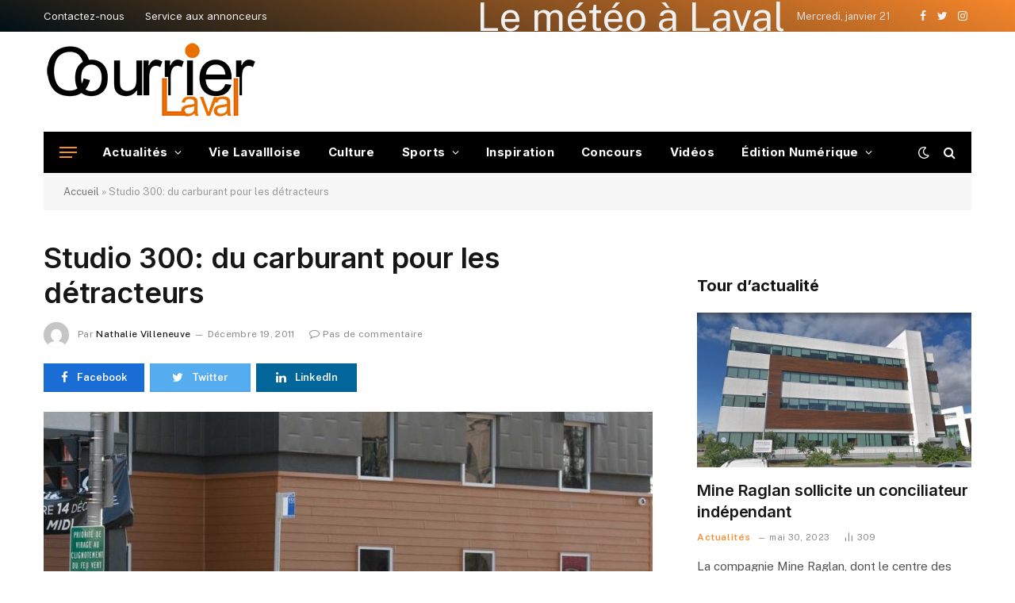

--- FILE ---
content_type: text/html; charset=UTF-8
request_url: https://2mmagence.com/studio-300-du-carburant-pour-les-detracteurs/
body_size: 193201
content:

<!DOCTYPE html>
<html lang="fr-CA" class="s-light site-s-light">

<head>

	<meta charset="UTF-8" />
	<meta name="viewport" content="width=device-width, initial-scale=1" />
	<meta name='robots' content='index, follow, max-image-preview:large, max-snippet:-1, max-video-preview:-1' />

	<!-- This site is optimized with the Yoast SEO plugin v19.1 - https://yoast.com/wordpress/plugins/seo/ -->
	<title>Studio 300: du carburant pour les détracteurs - Courrier Laval</title><link rel="preload" as="image" imagesrcset="https://2mmagence.com/wp-content/uploads/2018/05/fusillade-studio-300-1952410-768x538.jpg 768w, https://2mmagence.com/wp-content/uploads/2018/05/fusillade-studio-300-1952410-300x210.jpg 300w, https://2mmagence.com/wp-content/uploads/2018/05/fusillade-studio-300-1952410-1024x717.jpg 1024w, https://2mmagence.com/wp-content/uploads/2018/05/fusillade-studio-300-1952410-150x105.jpg 150w, https://2mmagence.com/wp-content/uploads/2018/05/fusillade-studio-300-1952410-450x315.jpg 450w, https://2mmagence.com/wp-content/uploads/2018/05/fusillade-studio-300-1952410.jpg 1200w" imagesizes="auto, (max-width: 768px) 100vw, 768px" /><link rel="preload" as="font" href="https://2mmagence.com/wp-content/themes/smart-mag/css/icons/fonts/ts-icons.woff2?v2.3" type="font/woff2" crossorigin="anonymous" />
	<link rel="canonical" href="https://2mmagence.com/studio-300-du-carburant-pour-les-detracteurs/" />
	<meta property="og:locale" content="fr_CA" />
	<meta property="og:type" content="article" />
	<meta property="og:title" content="Studio 300: du carburant pour les détracteurs - Courrier Laval" />
	<meta property="og:description" content="Une fusillade, quatre blessés. Le drame survenu le 18 décembre, le premier week-end de la réouverture contestée du bar de danseuses Studio 300, sur le boulevard Sainte-Rose, n’ébranle pas son propriétaire. Mais il donne du carburant à ses détracteurs. «C’est pas plus grave que ça. C’est un événement isolé. On va continuer pareil», dit Ambrogio" />
	<meta property="og:url" content="https://2mmagence.com/studio-300-du-carburant-pour-les-detracteurs/" />
	<meta property="og:site_name" content="Courrier Laval" />
	<meta property="article:published_time" content="2011-12-20T02:53:01+00:00" />
	<meta property="og:image" content="https://2mmagence.com/wp-content/uploads/2018/05/fusillade-studio-300-1952410.jpg" />
	<meta property="og:image:width" content="1200" />
	<meta property="og:image:height" content="840" />
	<meta property="og:image:type" content="image/jpeg" />
	<meta name="twitter:card" content="summary_large_image" />
	<meta name="twitter:label1" content="Écrit par" />
	<meta name="twitter:data1" content="Nathalie Villeneuve" />
	<meta name="twitter:label2" content="Estimation du temps de lecture" />
	<meta name="twitter:data2" content="2 minutes" />
	<script type="application/ld+json" class="yoast-schema-graph">{"@context":"https://schema.org","@graph":[{"@type":"WebSite","@id":"https://2mmagence.com/#website","url":"https://2mmagence.com/","name":"Courrier Laval","description":"Meta Description\t Le Courrier Laval renseigne les lecteurs sur l&#039;actualité.","potentialAction":[{"@type":"SearchAction","target":{"@type":"EntryPoint","urlTemplate":"https://2mmagence.com/?s={search_term_string}"},"query-input":"required name=search_term_string"}],"inLanguage":"fr-CA"},{"@type":"ImageObject","inLanguage":"fr-CA","@id":"https://2mmagence.com/studio-300-du-carburant-pour-les-detracteurs/#primaryimage","url":"https://2mmagence.com/wp-content/uploads/2018/05/fusillade-studio-300-1952410.jpg","contentUrl":"https://2mmagence.com/wp-content/uploads/2018/05/fusillade-studio-300-1952410.jpg","width":1200,"height":840,"caption":"Les enquêteurs ont maintenu un périmètre de sécurité pendant plusieurs heures, dimanche."},{"@type":"WebPage","@id":"https://2mmagence.com/studio-300-du-carburant-pour-les-detracteurs/#webpage","url":"https://2mmagence.com/studio-300-du-carburant-pour-les-detracteurs/","name":"Studio 300: du carburant pour les détracteurs - Courrier Laval","isPartOf":{"@id":"https://2mmagence.com/#website"},"primaryImageOfPage":{"@id":"https://2mmagence.com/studio-300-du-carburant-pour-les-detracteurs/#primaryimage"},"datePublished":"2011-12-20T02:53:01+00:00","dateModified":"2011-12-20T02:53:01+00:00","author":{"@id":"https://2mmagence.com/#/schema/person/9205e159e4deb851c70b5d358b3cc145"},"breadcrumb":{"@id":"https://2mmagence.com/studio-300-du-carburant-pour-les-detracteurs/#breadcrumb"},"inLanguage":"fr-CA","potentialAction":[{"@type":"ReadAction","target":["https://2mmagence.com/studio-300-du-carburant-pour-les-detracteurs/"]}]},{"@type":"BreadcrumbList","@id":"https://2mmagence.com/studio-300-du-carburant-pour-les-detracteurs/#breadcrumb","itemListElement":[{"@type":"ListItem","position":1,"name":"Accueil","item":"https://2mmagence.com/"},{"@type":"ListItem","position":2,"name":"Studio 300: du carburant pour les détracteurs"}]},{"@type":"Person","@id":"https://2mmagence.com/#/schema/person/9205e159e4deb851c70b5d358b3cc145","name":"Nathalie Villeneuve","image":{"@type":"ImageObject","inLanguage":"fr-CA","@id":"https://2mmagence.com/#/schema/person/image/","url":"https://secure.gravatar.com/avatar/af7f5281fa71847f12acbb698682ad718a6c71cd6d2d2644c71a83b6b1a96bf4?s=96&d=mm&r=g","contentUrl":"https://secure.gravatar.com/avatar/af7f5281fa71847f12acbb698682ad718a6c71cd6d2d2644c71a83b6b1a96bf4?s=96&d=mm&r=g","caption":"Nathalie Villeneuve"},"url":"https://2mmagence.com/author/redaction01/"}]}</script>
	<!-- / Yoast SEO plugin. -->


<link rel='dns-prefetch' href='//fonts.googleapis.com' />
<link rel="alternate" type="application/rss+xml" title="Courrier Laval &raquo; Flux" href="https://2mmagence.com/feed/" />
<link rel="alternate" type="application/rss+xml" title="Courrier Laval &raquo; Flux des commentaires" href="https://2mmagence.com/comments/feed/" />
<link rel="alternate" type="application/rss+xml" title="Courrier Laval &raquo; Studio 300: du carburant pour les détracteurs Flux des commentaires" href="https://2mmagence.com/studio-300-du-carburant-pour-les-detracteurs/feed/" />
<link rel="alternate" title="oEmbed (JSON)" type="application/json+oembed" href="https://2mmagence.com/wp-json/oembed/1.0/embed?url=https%3A%2F%2F2mmagence.com%2Fstudio-300-du-carburant-pour-les-detracteurs%2F" />
<link rel="alternate" title="oEmbed (XML)" type="text/xml+oembed" href="https://2mmagence.com/wp-json/oembed/1.0/embed?url=https%3A%2F%2F2mmagence.com%2Fstudio-300-du-carburant-pour-les-detracteurs%2F&#038;format=xml" />
<style id='wp-img-auto-sizes-contain-inline-css' type='text/css'>
img:is([sizes=auto i],[sizes^="auto," i]){contain-intrinsic-size:3000px 1500px}
/*# sourceURL=wp-img-auto-sizes-contain-inline-css */
</style>
<style id='wp-emoji-styles-inline-css' type='text/css'>

	img.wp-smiley, img.emoji {
		display: inline !important;
		border: none !important;
		box-shadow: none !important;
		height: 1em !important;
		width: 1em !important;
		margin: 0 0.07em !important;
		vertical-align: -0.1em !important;
		background: none !important;
		padding: 0 !important;
	}
/*# sourceURL=wp-emoji-styles-inline-css */
</style>
<link rel='stylesheet' id='wp-block-library-css' href='https://2mmagence.com/wp-includes/css/dist/block-library/style.min.css?ver=6.9' type='text/css' media='all' />
<style id='global-styles-inline-css' type='text/css'>
:root{--wp--preset--aspect-ratio--square: 1;--wp--preset--aspect-ratio--4-3: 4/3;--wp--preset--aspect-ratio--3-4: 3/4;--wp--preset--aspect-ratio--3-2: 3/2;--wp--preset--aspect-ratio--2-3: 2/3;--wp--preset--aspect-ratio--16-9: 16/9;--wp--preset--aspect-ratio--9-16: 9/16;--wp--preset--color--black: #000000;--wp--preset--color--cyan-bluish-gray: #abb8c3;--wp--preset--color--white: #ffffff;--wp--preset--color--pale-pink: #f78da7;--wp--preset--color--vivid-red: #cf2e2e;--wp--preset--color--luminous-vivid-orange: #ff6900;--wp--preset--color--luminous-vivid-amber: #fcb900;--wp--preset--color--light-green-cyan: #7bdcb5;--wp--preset--color--vivid-green-cyan: #00d084;--wp--preset--color--pale-cyan-blue: #8ed1fc;--wp--preset--color--vivid-cyan-blue: #0693e3;--wp--preset--color--vivid-purple: #9b51e0;--wp--preset--gradient--vivid-cyan-blue-to-vivid-purple: linear-gradient(135deg,rgb(6,147,227) 0%,rgb(155,81,224) 100%);--wp--preset--gradient--light-green-cyan-to-vivid-green-cyan: linear-gradient(135deg,rgb(122,220,180) 0%,rgb(0,208,130) 100%);--wp--preset--gradient--luminous-vivid-amber-to-luminous-vivid-orange: linear-gradient(135deg,rgb(252,185,0) 0%,rgb(255,105,0) 100%);--wp--preset--gradient--luminous-vivid-orange-to-vivid-red: linear-gradient(135deg,rgb(255,105,0) 0%,rgb(207,46,46) 100%);--wp--preset--gradient--very-light-gray-to-cyan-bluish-gray: linear-gradient(135deg,rgb(238,238,238) 0%,rgb(169,184,195) 100%);--wp--preset--gradient--cool-to-warm-spectrum: linear-gradient(135deg,rgb(74,234,220) 0%,rgb(151,120,209) 20%,rgb(207,42,186) 40%,rgb(238,44,130) 60%,rgb(251,105,98) 80%,rgb(254,248,76) 100%);--wp--preset--gradient--blush-light-purple: linear-gradient(135deg,rgb(255,206,236) 0%,rgb(152,150,240) 100%);--wp--preset--gradient--blush-bordeaux: linear-gradient(135deg,rgb(254,205,165) 0%,rgb(254,45,45) 50%,rgb(107,0,62) 100%);--wp--preset--gradient--luminous-dusk: linear-gradient(135deg,rgb(255,203,112) 0%,rgb(199,81,192) 50%,rgb(65,88,208) 100%);--wp--preset--gradient--pale-ocean: linear-gradient(135deg,rgb(255,245,203) 0%,rgb(182,227,212) 50%,rgb(51,167,181) 100%);--wp--preset--gradient--electric-grass: linear-gradient(135deg,rgb(202,248,128) 0%,rgb(113,206,126) 100%);--wp--preset--gradient--midnight: linear-gradient(135deg,rgb(2,3,129) 0%,rgb(40,116,252) 100%);--wp--preset--font-size--small: 13px;--wp--preset--font-size--medium: 20px;--wp--preset--font-size--large: 36px;--wp--preset--font-size--x-large: 42px;--wp--preset--spacing--20: 0.44rem;--wp--preset--spacing--30: 0.67rem;--wp--preset--spacing--40: 1rem;--wp--preset--spacing--50: 1.5rem;--wp--preset--spacing--60: 2.25rem;--wp--preset--spacing--70: 3.38rem;--wp--preset--spacing--80: 5.06rem;--wp--preset--shadow--natural: 6px 6px 9px rgba(0, 0, 0, 0.2);--wp--preset--shadow--deep: 12px 12px 50px rgba(0, 0, 0, 0.4);--wp--preset--shadow--sharp: 6px 6px 0px rgba(0, 0, 0, 0.2);--wp--preset--shadow--outlined: 6px 6px 0px -3px rgb(255, 255, 255), 6px 6px rgb(0, 0, 0);--wp--preset--shadow--crisp: 6px 6px 0px rgb(0, 0, 0);}:where(.is-layout-flex){gap: 0.5em;}:where(.is-layout-grid){gap: 0.5em;}body .is-layout-flex{display: flex;}.is-layout-flex{flex-wrap: wrap;align-items: center;}.is-layout-flex > :is(*, div){margin: 0;}body .is-layout-grid{display: grid;}.is-layout-grid > :is(*, div){margin: 0;}:where(.wp-block-columns.is-layout-flex){gap: 2em;}:where(.wp-block-columns.is-layout-grid){gap: 2em;}:where(.wp-block-post-template.is-layout-flex){gap: 1.25em;}:where(.wp-block-post-template.is-layout-grid){gap: 1.25em;}.has-black-color{color: var(--wp--preset--color--black) !important;}.has-cyan-bluish-gray-color{color: var(--wp--preset--color--cyan-bluish-gray) !important;}.has-white-color{color: var(--wp--preset--color--white) !important;}.has-pale-pink-color{color: var(--wp--preset--color--pale-pink) !important;}.has-vivid-red-color{color: var(--wp--preset--color--vivid-red) !important;}.has-luminous-vivid-orange-color{color: var(--wp--preset--color--luminous-vivid-orange) !important;}.has-luminous-vivid-amber-color{color: var(--wp--preset--color--luminous-vivid-amber) !important;}.has-light-green-cyan-color{color: var(--wp--preset--color--light-green-cyan) !important;}.has-vivid-green-cyan-color{color: var(--wp--preset--color--vivid-green-cyan) !important;}.has-pale-cyan-blue-color{color: var(--wp--preset--color--pale-cyan-blue) !important;}.has-vivid-cyan-blue-color{color: var(--wp--preset--color--vivid-cyan-blue) !important;}.has-vivid-purple-color{color: var(--wp--preset--color--vivid-purple) !important;}.has-black-background-color{background-color: var(--wp--preset--color--black) !important;}.has-cyan-bluish-gray-background-color{background-color: var(--wp--preset--color--cyan-bluish-gray) !important;}.has-white-background-color{background-color: var(--wp--preset--color--white) !important;}.has-pale-pink-background-color{background-color: var(--wp--preset--color--pale-pink) !important;}.has-vivid-red-background-color{background-color: var(--wp--preset--color--vivid-red) !important;}.has-luminous-vivid-orange-background-color{background-color: var(--wp--preset--color--luminous-vivid-orange) !important;}.has-luminous-vivid-amber-background-color{background-color: var(--wp--preset--color--luminous-vivid-amber) !important;}.has-light-green-cyan-background-color{background-color: var(--wp--preset--color--light-green-cyan) !important;}.has-vivid-green-cyan-background-color{background-color: var(--wp--preset--color--vivid-green-cyan) !important;}.has-pale-cyan-blue-background-color{background-color: var(--wp--preset--color--pale-cyan-blue) !important;}.has-vivid-cyan-blue-background-color{background-color: var(--wp--preset--color--vivid-cyan-blue) !important;}.has-vivid-purple-background-color{background-color: var(--wp--preset--color--vivid-purple) !important;}.has-black-border-color{border-color: var(--wp--preset--color--black) !important;}.has-cyan-bluish-gray-border-color{border-color: var(--wp--preset--color--cyan-bluish-gray) !important;}.has-white-border-color{border-color: var(--wp--preset--color--white) !important;}.has-pale-pink-border-color{border-color: var(--wp--preset--color--pale-pink) !important;}.has-vivid-red-border-color{border-color: var(--wp--preset--color--vivid-red) !important;}.has-luminous-vivid-orange-border-color{border-color: var(--wp--preset--color--luminous-vivid-orange) !important;}.has-luminous-vivid-amber-border-color{border-color: var(--wp--preset--color--luminous-vivid-amber) !important;}.has-light-green-cyan-border-color{border-color: var(--wp--preset--color--light-green-cyan) !important;}.has-vivid-green-cyan-border-color{border-color: var(--wp--preset--color--vivid-green-cyan) !important;}.has-pale-cyan-blue-border-color{border-color: var(--wp--preset--color--pale-cyan-blue) !important;}.has-vivid-cyan-blue-border-color{border-color: var(--wp--preset--color--vivid-cyan-blue) !important;}.has-vivid-purple-border-color{border-color: var(--wp--preset--color--vivid-purple) !important;}.has-vivid-cyan-blue-to-vivid-purple-gradient-background{background: var(--wp--preset--gradient--vivid-cyan-blue-to-vivid-purple) !important;}.has-light-green-cyan-to-vivid-green-cyan-gradient-background{background: var(--wp--preset--gradient--light-green-cyan-to-vivid-green-cyan) !important;}.has-luminous-vivid-amber-to-luminous-vivid-orange-gradient-background{background: var(--wp--preset--gradient--luminous-vivid-amber-to-luminous-vivid-orange) !important;}.has-luminous-vivid-orange-to-vivid-red-gradient-background{background: var(--wp--preset--gradient--luminous-vivid-orange-to-vivid-red) !important;}.has-very-light-gray-to-cyan-bluish-gray-gradient-background{background: var(--wp--preset--gradient--very-light-gray-to-cyan-bluish-gray) !important;}.has-cool-to-warm-spectrum-gradient-background{background: var(--wp--preset--gradient--cool-to-warm-spectrum) !important;}.has-blush-light-purple-gradient-background{background: var(--wp--preset--gradient--blush-light-purple) !important;}.has-blush-bordeaux-gradient-background{background: var(--wp--preset--gradient--blush-bordeaux) !important;}.has-luminous-dusk-gradient-background{background: var(--wp--preset--gradient--luminous-dusk) !important;}.has-pale-ocean-gradient-background{background: var(--wp--preset--gradient--pale-ocean) !important;}.has-electric-grass-gradient-background{background: var(--wp--preset--gradient--electric-grass) !important;}.has-midnight-gradient-background{background: var(--wp--preset--gradient--midnight) !important;}.has-small-font-size{font-size: var(--wp--preset--font-size--small) !important;}.has-medium-font-size{font-size: var(--wp--preset--font-size--medium) !important;}.has-large-font-size{font-size: var(--wp--preset--font-size--large) !important;}.has-x-large-font-size{font-size: var(--wp--preset--font-size--x-large) !important;}
/*# sourceURL=global-styles-inline-css */
</style>

<style id='classic-theme-styles-inline-css' type='text/css'>
/*! This file is auto-generated */
.wp-block-button__link{color:#fff;background-color:#32373c;border-radius:9999px;box-shadow:none;text-decoration:none;padding:calc(.667em + 2px) calc(1.333em + 2px);font-size:1.125em}.wp-block-file__button{background:#32373c;color:#fff;text-decoration:none}
/*# sourceURL=/wp-includes/css/classic-themes.min.css */
</style>
<link rel='stylesheet' id='contact-form-7-css' href='https://2mmagence.com/wp-content/plugins/contact-form-7/includes/css/styles.css?ver=5.5.6.1' type='text/css' media='all' />
<link rel='stylesheet' id='elementor-icons-css' href='https://2mmagence.com/wp-content/plugins/elementor/assets/lib/eicons/css/elementor-icons.min.css?ver=5.15.0' type='text/css' media='all' />
<link rel='stylesheet' id='elementor-frontend-css' href='https://2mmagence.com/wp-content/plugins/elementor/assets/css/frontend-lite.min.css?ver=3.6.5' type='text/css' media='all' />
<link rel='stylesheet' id='elementor-post-7-css' href='https://2mmagence.com/wp-content/uploads/elementor/css/post-7.css?ver=1655313750' type='text/css' media='all' />
<link rel='stylesheet' id='elementor-pro-css' href='https://2mmagence.com/wp-content/plugins/elementor-pro/assets/css/frontend-lite.min.css?ver=3.7.2' type='text/css' media='all' />
<link rel='stylesheet' id='elementor-post-86251-css' href='https://2mmagence.com/wp-content/uploads/elementor/css/post-86251.css?ver=1663945973' type='text/css' media='all' />
<link rel='stylesheet' id='smartmag-core-css' href='https://2mmagence.com/wp-content/themes/smart-mag/style.css?ver=8.0.5' type='text/css' media='all' />
<style id='smartmag-core-inline-css' type='text/css'>
:root { --c-main: #f78d2a;
--c-main-rgb: 247,141,42;
--title-font: "Inter", system-ui, -apple-system, "Segoe UI", Arial, sans-serif;
--h-font: "Inter", system-ui, -apple-system, "Segoe UI", Arial, sans-serif;
--title-fw-bold: 600;
--main-width: 1170px; }
.post-title:not(._) { letter-spacing: -.005em; }
.smart-head-main .smart-head-top { --head-h: 40px; background: linear-gradient(200deg, #f6862a 0%, #000f16 100%); }
.smart-head-main .smart-head-top { border-top-width: 0px; border-bottom-width: 0px; }
.smart-head-main .smart-head-mid { --head-h: 126px; border-top-width: 0px; }
.smart-head-main .smart-head-bot { --head-h: 52px; }
.smart-head-main .smart-head-bot > .inner { padding-left: 20px; padding-right: 20px; }
.navigation { font-family: "Inter", system-ui, -apple-system, "Segoe UI", Arial, sans-serif; }
.navigation-main .menu > li > a { font-size: 15px; font-weight: bold; letter-spacing: .03em; }
.s-dark .navigation-main { --c-nav: #ffffff; --c-nav-hov: #f2f2f2; }
.navigation-small { margin-left: calc(-1 * var(--nav-items-space)); }
.s-dark .smart-head-main .spc-social,
.smart-head-main .s-dark .spc-social { --c-spc-social: #f4f4f4; }
.smart-head-main { --c-hamburger: var(--c-main); }
.smart-head-main .hamburger-icon { --line-weight: 2px; width: 22px; --height: 14px; }
.smart-head .h-text { font-size: 50px; }
.smart-head .h-text2 { font-family: "Abel", system-ui, -apple-system, "Segoe UI", Arial, sans-serif; font-size: 20px; }
.upper-footer .block-head .heading { letter-spacing: 0.03em; }
.post-meta .meta-item, .post-meta .text-in { font-size: 11px; letter-spacing: .03em; }
.post-meta .text-in, .post-meta .post-cat > a { font-size: 12px; }
.post-meta .post-cat > a { font-weight: 600; text-transform: initial; }
.block-head-b .heading { font-size: 20px; font-weight: bold; text-transform: initial; }
.block-head-b { --space-below: 22px; }
.loop-small .post-title { font-size: 15px; }
.post-meta-single .meta-item, .post-meta-single .text-in { font-size: 12px; }
.the-post-header .post-meta .post-title { font-weight: 600; }
.entry-content { font-size: 16px; }
.post-share-b .service { line-height: 36px; }
.post-share-b { --service-width: 127px; }
.post-share-b .show-more { width: 36px; min-width: 36px; }
.post-share-b { --service-gap: 7px; }
.post-share-b .service i { font-size: 15px; }
.post-share-b { --service-b-radius: 0px; }
.post-share-float .service { width: 38px; height: 38px; margin-bottom: 8px; font-size: 15px; }
.s-head-modern-a .post-title { font-size: 36px; }
.s-head-modern .sub-title { font-size: 16px; }
@media (min-width: 940px) and (max-width: 1200px) { .navigation-main .menu > li > a { font-size: calc(10px + (15px - 10px) * .7); } }


/*# sourceURL=smartmag-core-inline-css */
</style>
<link rel='stylesheet' id='smartmag-fonts-css' href='https://fonts.googleapis.com/css?family=Public+Sans%3A400%2C400i%2C500%2C600%2C700&#038;display=swap' type='text/css' media='all' />
<link rel='stylesheet' id='smartmag-magnific-popup-css' href='https://2mmagence.com/wp-content/themes/smart-mag/css/lightbox.css?ver=8.0.5' type='text/css' media='all' />
<link rel='stylesheet' id='smartmag-icons-css' href='https://2mmagence.com/wp-content/themes/smart-mag/css/icons/icons.css?ver=8.0.5' type='text/css' media='all' />
<link rel='stylesheet' id='smartmag-gfonts-custom-css' href='https://fonts.googleapis.com/css?family=Inter%3A400%2C500%2C600%2C700%7CAbel%3A400%2C500%2C600%2C700&#038;display=swap' type='text/css' media='all' />
<link rel='stylesheet' id='__EPYT__style-css' href='https://2mmagence.com/wp-content/plugins/youtube-embed-plus/styles/ytprefs.min.css?ver=14.1.1' type='text/css' media='all' />
<style id='__EPYT__style-inline-css' type='text/css'>

                .epyt-gallery-thumb {
                        width: 33.333%;
                }
                
/*# sourceURL=__EPYT__style-inline-css */
</style>
<link rel='stylesheet' id='google-fonts-1-css' href='https://fonts.googleapis.com/css?family=Montserrat%3A100%2C100italic%2C200%2C200italic%2C300%2C300italic%2C400%2C400italic%2C500%2C500italic%2C600%2C600italic%2C700%2C700italic%2C800%2C800italic%2C900%2C900italic&#038;display=auto&#038;ver=6.9' type='text/css' media='all' />
<link rel='stylesheet' id='elementor-icons-shared-0-css' href='https://2mmagence.com/wp-content/plugins/elementor/assets/lib/font-awesome/css/fontawesome.min.css?ver=5.15.3' type='text/css' media='all' />
<link rel='stylesheet' id='elementor-icons-fa-solid-css' href='https://2mmagence.com/wp-content/plugins/elementor/assets/lib/font-awesome/css/solid.min.css?ver=5.15.3' type='text/css' media='all' />
<script type="text/javascript" src="https://2mmagence.com/wp-content/plugins/sphere-post-views/assets/js/post-views.js?ver=1.0.0" id="sphere-post-views-js"></script>
<script type="text/javascript" id="sphere-post-views-js-after">
/* <![CDATA[ */
var Sphere_PostViews = {"ajaxUrl":"https:\/\/2mmagence.com\/wp-admin\/admin-ajax.php?sphere_post_views=1","sampling":0,"samplingRate":10,"repeatCountDelay":0,"postID":16000,"token":"a57e9915e5"}
//# sourceURL=sphere-post-views-js-after
/* ]]> */
</script>
<script type="text/javascript" src="https://2mmagence.com/wp-includes/js/jquery/jquery.min.js?ver=3.7.1" id="jquery-core-js"></script>
<script type="text/javascript" src="https://2mmagence.com/wp-includes/js/jquery/jquery-migrate.min.js?ver=3.4.1" id="jquery-migrate-js"></script>
<script type="text/javascript" id="__ytprefs__-js-extra">
/* <![CDATA[ */
var _EPYT_ = {"ajaxurl":"https://2mmagence.com/wp-admin/admin-ajax.php","security":"801d2d2c9d","gallery_scrolloffset":"20","eppathtoscripts":"https://2mmagence.com/wp-content/plugins/youtube-embed-plus/scripts/","eppath":"https://2mmagence.com/wp-content/plugins/youtube-embed-plus/","epresponsiveselector":"[\"iframe.__youtube_prefs_widget__\"]","epdovol":"1","version":"14.1.1","evselector":"iframe.__youtube_prefs__[src], iframe[src*=\"youtube.com/embed/\"], iframe[src*=\"youtube-nocookie.com/embed/\"]","ajax_compat":"","ytapi_load":"light","pause_others":"","stopMobileBuffer":"1","not_live_on_channel":"","vi_active":"","vi_js_posttypes":[]};
//# sourceURL=__ytprefs__-js-extra
/* ]]> */
</script>
<script type="text/javascript" src="https://2mmagence.com/wp-content/plugins/youtube-embed-plus/scripts/ytprefs.min.js?ver=14.1.1" id="__ytprefs__-js"></script>
<link rel="https://api.w.org/" href="https://2mmagence.com/wp-json/" /><link rel="alternate" title="JSON" type="application/json" href="https://2mmagence.com/wp-json/wp/v2/posts/16000" /><link rel="EditURI" type="application/rsd+xml" title="RSD" href="https://2mmagence.com/xmlrpc.php?rsd" />
<meta name="generator" content="WordPress 6.9" />
<link rel='shortlink' href='https://2mmagence.com/?p=16000' />

		<script>
		var BunyadSchemeKey = 'bunyad-scheme';
		(() => {
			const d = document.documentElement;
			const c = d.classList;
			const scheme = localStorage.getItem(BunyadSchemeKey);
			if (scheme) {
				d.dataset.origClass = c;
				scheme === 'dark' ? c.remove('s-light', 'site-s-light') : c.remove('s-dark', 'site-s-dark');
				c.add('site-s-' + scheme, 's-' + scheme);
			}
		})();
		</script>
		<link rel="icon" href="https://2mmagence.com/wp-content/uploads/2022/06/cropped-favicon-32x32.png" sizes="32x32" />
<link rel="icon" href="https://2mmagence.com/wp-content/uploads/2022/06/cropped-favicon-192x192.png" sizes="192x192" />
<link rel="apple-touch-icon" href="https://2mmagence.com/wp-content/uploads/2022/06/cropped-favicon-180x180.png" />
<meta name="msapplication-TileImage" content="https://2mmagence.com/wp-content/uploads/2022/06/cropped-favicon-270x270.png" />
		<style type="text/css" id="wp-custom-css">
			/***CSS TEMPORAIRE INTÉGATION PUB***/
/*.adsm32 {
	background:#CCCCCC
	}
.ads728 div {
	width:728px;
	height: 90px;
	
	}
.bigbox div {
	width: 300px;
	height: 250px;
	
	}
.bigbox_extended div {
	width: 300px;
	height: 600px;
	
	}
.billboard div {
	width: 970px;
	height: 250px;
	
	}	*/		</style>
		

<link rel='stylesheet' id='e-animations-css' href='https://2mmagence.com/wp-content/plugins/elementor/assets/lib/animations/animations.min.css?ver=3.6.5' type='text/css' media='all' />
</head>

<body class="wp-singular post-template-default single single-post postid-16000 single-format-standard wp-theme-smart-mag right-sidebar post-layout-modern post-cat-31 has-lb has-lb-sm layout-normal elementor-default elementor-kit-7">



<div class="main-wrap">

	
<div class="off-canvas-backdrop"></div>
<div class="mobile-menu-container off-canvas s-dark hide-menu-lg" id="off-canvas">

	<div class="off-canvas-head">
		<a href="#" class="close"><i class="tsi tsi-times"></i></a>

		<div class="ts-logo">
			<img class="logo-mobile logo-image logo-image-dark" src="https://2mmagence.com/wp-content/uploads/2022/06/Courrier-Laval-nouveau-blanc.png" width="150" height="54" alt="Courrier Laval"/><img class="logo-mobile logo-image" src="https://2mmagence.com/wp-content/uploads/2022/06/Courrier-Laval-nouveau.png" width="150" height="49" alt="Courrier Laval"/>		</div>
	</div>

	<div class="off-canvas-content">

					<ul class="mobile-menu"></ul>
		
					<div class="off-canvas-widgets">
				
		<div id="smartmag-block-posts-small-3" class="widget ts-block-widget smartmag-widget-posts-small">		
		<div class="block">
					<section class="block-wrap block-posts-small block-sc mb-none" data-id="1">

			<div class="widget-title block-head block-head-ac block-head-b"><h5 class="heading">À la une</h5></div>	
			<div class="block-content">
				
	<div class="loop loop-small loop-small-a loop-sep loop-small-sep grid grid-1 md:grid-1 sm:grid-1 xs:grid-1">

					
<article class="l-post  small-a-post m-pos-left small-post">

	
			<div class="media">

		
			<a href="https://2mmagence.com/mine-raglan-sollicite-un-conciliateur-independant/" class="image-link media-ratio ar-bunyad-thumb" title="Mine Raglan sollicite un conciliateur indépendant"><span data-bgsrc="https://2mmagence.com/wp-content/uploads/2022/05/laval-2-300x174.jpg" class="img bg-cover wp-post-image attachment-medium size-medium lazyload" data-bgset="https://2mmagence.com/wp-content/uploads/2022/05/laval-2-300x174.jpg 300w, https://2mmagence.com/wp-content/uploads/2022/05/laval-2-1024x593.jpg 1024w, https://2mmagence.com/wp-content/uploads/2022/05/laval-2-768x445.jpg 768w, https://2mmagence.com/wp-content/uploads/2022/05/laval-2-150x87.jpg 150w, https://2mmagence.com/wp-content/uploads/2022/05/laval-2-450x261.jpg 450w, https://2mmagence.com/wp-content/uploads/2022/05/laval-2-1200x695.jpg 1200w, https://2mmagence.com/wp-content/uploads/2022/05/laval-2.jpg 1415w" data-sizes="(max-width: 107px) 100vw, 107px" role="img" aria-label="Raglan"></span></a>			
			
			
			
		
		</div>
	

	
		<div class="content">

			<div class="post-meta post-meta-a post-meta-left has-below"><h4 class="is-title post-title"><a href="https://2mmagence.com/mine-raglan-sollicite-un-conciliateur-independant/">Mine Raglan sollicite un conciliateur indépendant</a></h4><div class="post-meta-items meta-below"><span class="meta-item date"><span class="date-link"><time class="post-date" datetime="2023-05-30T03:00:48+00:00">mai 30, 2023</time></span></span></div></div>			
			
			
		</div>

	
</article>	
					
<article class="l-post  small-a-post m-pos-left small-post">

	
			<div class="media">

		
			<a href="https://2mmagence.com/le-groupe-karate-sportif-celebre-ses-30-ans/" class="image-link media-ratio ar-bunyad-thumb" title="Le Groupe Karaté Sportif célèbre ses 30 ans"><span data-bgsrc="https://2mmagence.com/wp-content/uploads/2022/03/SPO-30AnsKarateSportif-300x238.jpg" class="img bg-cover wp-post-image attachment-medium size-medium lazyload" data-bgset="https://2mmagence.com/wp-content/uploads/2022/03/SPO-30AnsKarateSportif-300x238.jpg 300w, https://2mmagence.com/wp-content/uploads/2022/03/SPO-30AnsKarateSportif-1024x812.jpg 1024w, https://2mmagence.com/wp-content/uploads/2022/03/SPO-30AnsKarateSportif-768x609.jpg 768w, https://2mmagence.com/wp-content/uploads/2022/03/SPO-30AnsKarateSportif-150x119.jpg 150w, https://2mmagence.com/wp-content/uploads/2022/03/SPO-30AnsKarateSportif-450x357.jpg 450w, https://2mmagence.com/wp-content/uploads/2022/03/SPO-30AnsKarateSportif.jpg 1200w" data-sizes="(max-width: 107px) 100vw, 107px" role="img" aria-label="Karaté"></span></a>			
			
			
			
		
		</div>
	

	
		<div class="content">

			<div class="post-meta post-meta-a post-meta-left has-below"><h4 class="is-title post-title"><a href="https://2mmagence.com/le-groupe-karate-sportif-celebre-ses-30-ans/">Le Groupe Karaté Sportif célèbre ses 30 ans</a></h4><div class="post-meta-items meta-below"><span class="meta-item date"><span class="date-link"><time class="post-date" datetime="2023-03-31T05:00:31+00:00">mars 31, 2023</time></span></span></div></div>			
			
			
		</div>

	
</article>	
					
<article class="l-post  small-a-post m-pos-left small-post">

	
			<div class="media">

		
			<a href="https://2mmagence.com/3-travailleurs-sur-10-envisagent-de-changer-demploi/" class="image-link media-ratio ar-bunyad-thumb" title="3 travailleurs sur 10 envisagent de changer d&#8217;emploi"><span data-bgsrc="https://2mmagence.com/wp-content/uploads/2022/06/adult-g1ef8043e7_1920-1-300x169.png" class="img bg-cover wp-post-image attachment-medium size-medium lazyload" data-bgset="https://2mmagence.com/wp-content/uploads/2022/06/adult-g1ef8043e7_1920-1-300x169.png 300w, https://2mmagence.com/wp-content/uploads/2022/06/adult-g1ef8043e7_1920-1-1024x576.png 1024w, https://2mmagence.com/wp-content/uploads/2022/06/adult-g1ef8043e7_1920-1-768x432.png 768w, https://2mmagence.com/wp-content/uploads/2022/06/adult-g1ef8043e7_1920-1-150x84.png 150w, https://2mmagence.com/wp-content/uploads/2022/06/adult-g1ef8043e7_1920-1-450x253.png 450w, https://2mmagence.com/wp-content/uploads/2022/06/adult-g1ef8043e7_1920-1-1200x675.png 1200w, https://2mmagence.com/wp-content/uploads/2022/06/adult-g1ef8043e7_1920-1.png 1365w" data-sizes="(max-width: 107px) 100vw, 107px"></span></a>			
			
			
			
		
		</div>
	

	
		<div class="content">

			<div class="post-meta post-meta-a post-meta-left has-below"><h4 class="is-title post-title"><a href="https://2mmagence.com/3-travailleurs-sur-10-envisagent-de-changer-demploi/">3 travailleurs sur 10 envisagent de changer d&#8217;emploi</a></h4><div class="post-meta-items meta-below"><span class="meta-item date"><span class="date-link"><time class="post-date" datetime="2022-06-21T01:00:19+00:00">juin 21, 2022</time></span></span></div></div>			
			
			
		</div>

	
</article>	
		
	</div>

					</div>

		</section>
				</div>

		</div>
		<div id="smartmag-block-newsletter-5" class="widget ts-block-widget smartmag-widget-newsletter">		
		<div class="block">
			<div class="block-newsletter ">
	<div class="spc-newsletter spc-newsletter-b spc-newsletter-center spc-newsletter-sm">

		<div class="bg-wrap"></div>

		
		<div class="inner">

			
			
			<h3 class="heading">
				Recevoir notre infolettre			</h3>

							<div class="base-text message">
					<p>Recevez des informations sur l'actualité, événement et concours</p>
</div>
			
							<form method="post" action="" class="form fields-style fields-full" target="_blank">
					<div class="main-fields">
						<p class="field-email">
							<input type="email" name="EMAIL" placeholder="Votre adresse courriel" required />
						</p>
						
						<p class="field-submit">
							<input type="submit" value="S&#039;inscrire" />
						</p>
					</div>

											<p class="disclaimer">
							<label>
																	<input type="checkbox" name="privacy" required />
								
								En vous inscrivant, vous acceptez nos conditions et notre accord de <a href="politique-sur-la-vie-privee">Politique de confidentialité.</a>
							</label>
						</p>
									</form>
			
			
		</div>
	</div>
</div>		</div>

		</div>			</div>
		
		
		<div class="spc-social-block spc-social spc-social-b smart-head-social">
		
			
				<a href="https://www.facebook.com/courrierlaval/" class="link service s-facebook" target="_blank" rel="noopener">
					<i class="icon tsi tsi-facebook"></i>
					<span class="visuallyhidden">Facebook</span>
				</a>
									
			
				<a href="https://twitter.com/LeCourrierLaval?lang=fr" class="link service s-twitter" target="_blank" rel="noopener">
					<i class="icon tsi tsi-twitter"></i>
					<span class="visuallyhidden">Twitter</span>
				</a>
									
			
				<a href="https://www.instagram.com/courrierlaval/" class="link service s-instagram" target="_blank" rel="noopener">
					<i class="icon tsi tsi-instagram"></i>
					<span class="visuallyhidden">Instagram</span>
				</a>
									
			
				<a href="https://www.youtube.com/channel/UCDnJN3uXnTPa9bPV6FEeksQ" class="link service s-youtube" target="_blank" rel="noopener">
					<i class="icon tsi tsi-youtube-play"></i>
					<span class="visuallyhidden">YouTube</span>
				</a>
									
			
				<a href="https://www.linkedin.com/company/affaireslaval/" class="link service s-linkedin" target="_blank" rel="noopener">
					<i class="icon tsi tsi-linkedin"></i>
					<span class="visuallyhidden">LinkedIn</span>
				</a>
									
			
		</div>

		
	</div>

</div>
<div class="smart-head smart-head-a smart-head-main" id="smart-head" data-sticky="bot" data-sticky-type="fixed" data-sticky-full>
	
	<div class="smart-head-row smart-head-top s-dark smart-head-row-full">

		<div class="inner wrap">

							
				<div class="items items-left ">
					<div class="nav-wrap">
		<nav class="navigation navigation-small nav-hov-a">
			<ul id="menu-top-links" class="menu"><li id="menu-item-85949" class="menu-item menu-item-type-post_type menu-item-object-page menu-item-85949"><a href="https://2mmagence.com/contactez-nous/">Contactez-nous</a></li>
<li id="menu-item-85950" class="menu-item menu-item-type-post_type menu-item-object-page menu-item-85950"><a href="https://2mmagence.com/service-aux-annonceurs/">Service aux annonceurs</a></li>
</ul>		</nav>
	</div>
				</div>

							
				<div class="items items-center empty">
								</div>

							
				<div class="items items-right ">
				
<div class="h-text h-text">
	<!-- Weather widget by https://meteodays.com -->
<a id="ms-informer-link-3800c1964840283b72c9e71e7ed56af3" class="ms-informer-link" href="https://meteodays.com/fr/weather/overview/laval">Le météo à Laval</a>
<script class="ms-informer-script" src="https://meteodays.com/fr/informer/script/3800c1964840283b72c9e71e7ed56af3"></script>
<!-- End --></div>
<span class="h-date">
	Mercredi, janvier 21</span>
		<div class="spc-social-block spc-social spc-social-a smart-head-social">
		
			
				<a href="https://www.facebook.com/courrierlaval/" class="link service s-facebook" target="_blank" rel="noopener">
					<i class="icon tsi tsi-facebook"></i>
					<span class="visuallyhidden">Facebook</span>
				</a>
									
			
				<a href="https://twitter.com/LeCourrierLaval?lang=fr" class="link service s-twitter" target="_blank" rel="noopener">
					<i class="icon tsi tsi-twitter"></i>
					<span class="visuallyhidden">Twitter</span>
				</a>
									
			
				<a href="https://www.instagram.com/courrierlaval/" class="link service s-instagram" target="_blank" rel="noopener">
					<i class="icon tsi tsi-instagram"></i>
					<span class="visuallyhidden">Instagram</span>
				</a>
									
			
		</div>

						</div>

						
		</div>
	</div>

	
	<div class="smart-head-row smart-head-mid is-light smart-head-row-full">

		<div class="inner wrap">

							
				<div class="items items-left ">
					<a href="https://2mmagence.com/" title="Courrier Laval" rel="home" class="logo-link ts-logo logo-is-image">
		<span>
			
				
					<img src="https://2mmagence.com/wp-content/uploads/2022/06/Courrier-Laval-nouveau-blanc.png" class="logo-image logo-image-dark" alt="Courrier Laval" width="300" height="107"/><img src="https://2mmagence.com/wp-content/uploads/2022/06/Courrier-Laval-nouveau.png" class="logo-image" alt="Courrier Laval" width="300" height="98"/>
									 
					</span>
	</a>				</div>

							
				<div class="items items-center empty">
								</div>

							
				<div class="items items-right empty">
								</div>

						
		</div>
	</div>

	
	<div class="smart-head-row smart-head-bot s-dark wrap">

		<div class="inner full">

							
				<div class="items items-left ">
				
<button class="offcanvas-toggle has-icon" type="button" aria-label="Menu">
	<span class="hamburger-icon hamburger-icon-a">
		<span class="inner"></span>
	</span>
</button>	<div class="nav-wrap">
		<nav class="navigation navigation-main nav-hov-b">
			<ul id="menu-main-menu" class="menu"><li id="menu-item-85939" class="menu-item menu-item-type-taxonomy menu-item-object-category current-post-ancestor current-menu-parent current-post-parent menu-item-has-children menu-cat-31 menu-item-has-children item-mega-menu menu-item-85939"><a href="https://2mmagence.com/category/actualites/">Actualités</a>
<div class="sub-menu mega-menu mega-menu-a wrap">

		
	<div class="column sub-cats">
		
		<ol class="sub-nav">
							
				<li class="menu-item menu-item-type-taxonomy menu-item-object-category menu-cat-111 menu-item-85940"><a href="https://2mmagence.com/category/actualites/covid-19/">COVID-19</a></li>
				
							
				<li class="menu-item menu-item-type-taxonomy menu-item-object-category menu-cat-175 menu-item-85942"><a href="https://2mmagence.com/category/actualites/economie/">Économie</a></li>
				
							
				<li class="menu-item menu-item-type-taxonomy menu-item-object-category menu-cat-166 menu-item-85946"><a href="https://2mmagence.com/category/faits-divers/">Faits divers</a></li>
				
							
				<li class="menu-item menu-item-type-taxonomy menu-item-object-category menu-cat-178 menu-item-85943"><a href="https://2mmagence.com/category/actualites/politique/">Politique</a></li>
				
							
				<li class="menu-item menu-item-type-taxonomy menu-item-object-category menu-cat-2282 menu-item-85947"><a href="https://2mmagence.com/category/actualites/politique/politique-municipale/">Politique municipale</a></li>
				
							
				<li class="menu-item menu-item-type-taxonomy menu-item-object-category menu-cat-167 menu-item-85944"><a href="https://2mmagence.com/category/actualites/societe/">Société</a></li>
				
						
			<li class="menu-item view-all menu-cat-31"><a href="https://2mmagence.com/category/actualites/">Voir tout</a></li>
		</ol>
	
	</div>
	

		
	
	<section class="column recent-posts" data-columns="4">
					<div class="posts" data-id="111">

						<section class="block-wrap block-grid cols-gap-sm mb-none" data-id="2">

				
			<div class="block-content">
					
	<div class="loop loop-grid loop-grid-sm grid grid-4 md:grid-2 xs:grid-1">

					
<article class="l-post  grid-sm-post grid-post">

	
			<div class="media">

		
			<a href="https://2mmagence.com/covid-19-seulement-32-lavallois-hospitalises/" class="image-link media-ratio ratio-16-9" title="COVID-19 : seulement 32 Lavallois hospitalisés"><span data-bgsrc="https://2mmagence.com/wp-content/uploads/2022/06/2022-06-13-450x236.png" class="img bg-cover wp-post-image attachment-bunyad-medium size-bunyad-medium lazyload" data-bgset="https://2mmagence.com/wp-content/uploads/2022/06/2022-06-13-450x236.png 450w, https://2mmagence.com/wp-content/uploads/2022/06/2022-06-13-300x157.png 300w, https://2mmagence.com/wp-content/uploads/2022/06/2022-06-13-1024x537.png 1024w, https://2mmagence.com/wp-content/uploads/2022/06/2022-06-13-768x402.png 768w, https://2mmagence.com/wp-content/uploads/2022/06/2022-06-13-150x79.png 150w, https://2mmagence.com/wp-content/uploads/2022/06/2022-06-13.png 1042w" data-sizes="(max-width: 368px) 100vw, 368px" role="img" aria-label="cas"></span></a>			
			
			
			
		
		</div>
	

	
		<div class="content">

			<div class="post-meta post-meta-a has-below"><h2 class="is-title post-title"><a href="https://2mmagence.com/covid-19-seulement-32-lavallois-hospitalises/">COVID-19 : seulement 32 Lavallois hospitalisés</a></h2><div class="post-meta-items meta-below"><span class="meta-item date"><span class="date-link"><time class="post-date" datetime="2022-06-13T14:00:24+00:00">juin 13, 2022</time></span></span></div></div>			
			
			
		</div>

	
</article>					
<article class="l-post  grid-sm-post grid-post">

	
			<div class="media">

		
			<a href="https://2mmagence.com/fin-du-port-du-masque-obligatoire-dans-les-transports-collectifs/" class="image-link media-ratio ratio-16-9" title="Fin du port du masque obligatoire dans les transports collectifs"><span data-bgsrc="https://2mmagence.com/wp-content/uploads/2022/06/ACT-distributiondesmasquesSTL-scaled-1-450x293.jpg" class="img bg-cover wp-post-image attachment-bunyad-medium size-bunyad-medium lazyload" data-bgset="https://2mmagence.com/wp-content/uploads/2022/06/ACT-distributiondesmasquesSTL-scaled-1-450x293.jpg 450w, https://2mmagence.com/wp-content/uploads/2022/06/ACT-distributiondesmasquesSTL-scaled-1-1024x666.jpg 1024w, https://2mmagence.com/wp-content/uploads/2022/06/ACT-distributiondesmasquesSTL-scaled-1-768x500.jpg 768w, https://2mmagence.com/wp-content/uploads/2022/06/ACT-distributiondesmasquesSTL-scaled-1-1536x999.jpg 1536w, https://2mmagence.com/wp-content/uploads/2022/06/ACT-distributiondesmasquesSTL-scaled-1-2048x1332.jpg 2048w, https://2mmagence.com/wp-content/uploads/2022/06/ACT-distributiondesmasquesSTL-scaled-1-1200x780.jpg 1200w" data-sizes="(max-width: 368px) 100vw, 368px" role="img" aria-label="masque"></span></a>			
			
			
			
		
		</div>
	

	
		<div class="content">

			<div class="post-meta post-meta-a has-below"><h2 class="is-title post-title"><a href="https://2mmagence.com/fin-du-port-du-masque-obligatoire-dans-les-transports-collectifs/">Fin du port du masque obligatoire dans les transports collectifs</a></h2><div class="post-meta-items meta-below"><span class="meta-item date"><span class="date-link"><time class="post-date" datetime="2022-06-08T13:36:03+00:00">juin 8, 2022</time></span></span></div></div>			
			
			
		</div>

	
</article>					
<article class="l-post  grid-sm-post grid-post">

	
			<div class="media">

		
			<a href="https://2mmagence.com/hausse-des-cas-actifs-mais-1915-dhospitalisations-en-moins/" class="image-link media-ratio ratio-16-9" title="Hausse des cas actifs, mais 19,15 % d&rsquo;hospitalisations en moins"><span data-bgsrc="https://2mmagence.com/wp-content/uploads/2022/06/2022-06-06-1-450x236.png" class="img bg-cover wp-post-image attachment-bunyad-medium size-bunyad-medium lazyload" data-bgset="https://2mmagence.com/wp-content/uploads/2022/06/2022-06-06-1-450x236.png 450w, https://2mmagence.com/wp-content/uploads/2022/06/2022-06-06-1-300x157.png 300w, https://2mmagence.com/wp-content/uploads/2022/06/2022-06-06-1-1024x537.png 1024w, https://2mmagence.com/wp-content/uploads/2022/06/2022-06-06-1-768x402.png 768w, https://2mmagence.com/wp-content/uploads/2022/06/2022-06-06-1-150x79.png 150w, https://2mmagence.com/wp-content/uploads/2022/06/2022-06-06-1.png 1042w" data-sizes="(max-width: 368px) 100vw, 368px" role="img" aria-label="hospitalisations"></span></a>			
			
			
			
		
		</div>
	

	
		<div class="content">

			<div class="post-meta post-meta-a has-below"><h2 class="is-title post-title"><a href="https://2mmagence.com/hausse-des-cas-actifs-mais-1915-dhospitalisations-en-moins/">Hausse des cas actifs, mais 19,15 % d&rsquo;hospitalisations en moins</a></h2><div class="post-meta-items meta-below"><span class="meta-item date"><span class="date-link"><time class="post-date" datetime="2022-06-06T10:00:23+00:00">juin 6, 2022</time></span></span></div></div>			
			
			
		</div>

	
</article>					
<article class="l-post  grid-sm-post grid-post">

	
			<div class="media">

		
			<a href="https://2mmagence.com/moins-de-300-cas-actifs-de-la-covid-19-a-laval-2/" class="image-link media-ratio ratio-16-9" title="Moins de 300 cas actifs de la COVID-19 à Laval"><span data-bgsrc="https://2mmagence.com/wp-content/uploads/2022/05/2022-05-30-450x236.png" class="img bg-cover wp-post-image attachment-bunyad-medium size-bunyad-medium lazyload" data-bgset="https://2mmagence.com/wp-content/uploads/2022/05/2022-05-30-450x236.png 450w, https://2mmagence.com/wp-content/uploads/2022/05/2022-05-30-300x157.png 300w, https://2mmagence.com/wp-content/uploads/2022/05/2022-05-30-1024x537.png 1024w, https://2mmagence.com/wp-content/uploads/2022/05/2022-05-30-768x402.png 768w, https://2mmagence.com/wp-content/uploads/2022/05/2022-05-30-150x79.png 150w, https://2mmagence.com/wp-content/uploads/2022/05/2022-05-30.png 1042w" data-sizes="(max-width: 368px) 100vw, 368px" role="img" aria-label="cas"></span></a>			
			
			
			
		
		</div>
	

	
		<div class="content">

			<div class="post-meta post-meta-a has-below"><h2 class="is-title post-title"><a href="https://2mmagence.com/moins-de-300-cas-actifs-de-la-covid-19-a-laval-2/">Moins de 300 cas actifs de la COVID-19 à Laval</a></h2><div class="post-meta-items meta-below"><span class="meta-item date"><span class="date-link"><time class="post-date" datetime="2022-05-30T12:16:05+00:00">mai 30, 2022</time></span></span></div></div>			
			
			
		</div>

	
</article>		
	</div>

		
			</div>

		</section>
					
			</div> <!-- .posts -->
		
					<div class="posts" data-id="175">

						<section class="block-wrap block-grid cols-gap-sm mb-none" data-id="3">

				
			<div class="block-content">
					
	<div class="loop loop-grid loop-grid-sm grid grid-4 md:grid-2 xs:grid-1">

					
<article class="l-post  grid-sm-post grid-post">

	
			<div class="media">

		
			<a href="https://2mmagence.com/iq-soutient-des-investissements-dun-demi-milliard-a-laval/" class="image-link media-ratio ratio-16-9" title="IQ soutient des investissements d&rsquo;un demi-milliard à Laval"><span data-bgsrc="https://2mmagence.com/wp-content/uploads/2022/06/XXXXXE-IQ-bilan-Laval-450x253.png" class="img bg-cover wp-post-image attachment-bunyad-medium size-bunyad-medium lazyload" data-bgset="https://2mmagence.com/wp-content/uploads/2022/06/XXXXXE-IQ-bilan-Laval-450x253.png 450w, https://2mmagence.com/wp-content/uploads/2022/06/XXXXXE-IQ-bilan-Laval-300x169.png 300w, https://2mmagence.com/wp-content/uploads/2022/06/XXXXXE-IQ-bilan-Laval-1024x576.png 1024w, https://2mmagence.com/wp-content/uploads/2022/06/XXXXXE-IQ-bilan-Laval-768x432.png 768w, https://2mmagence.com/wp-content/uploads/2022/06/XXXXXE-IQ-bilan-Laval-150x84.png 150w, https://2mmagence.com/wp-content/uploads/2022/06/XXXXXE-IQ-bilan-Laval-1200x675.png 1200w, https://2mmagence.com/wp-content/uploads/2022/06/XXXXXE-IQ-bilan-Laval.png 1365w" data-sizes="(max-width: 368px) 100vw, 368px" role="img" aria-label="IQ"></span></a>			
			
			
			
		
		</div>
	

	
		<div class="content">

			<div class="post-meta post-meta-a has-below"><h2 class="is-title post-title"><a href="https://2mmagence.com/iq-soutient-des-investissements-dun-demi-milliard-a-laval/">IQ soutient des investissements d&rsquo;un demi-milliard à Laval</a></h2><div class="post-meta-items meta-below"><span class="meta-item date"><span class="date-link"><time class="post-date" datetime="2022-06-16T17:28:30+00:00">juin 16, 2022</time></span></span></div></div>			
			
			
		</div>

	
</article>					
<article class="l-post  grid-sm-post grid-post">

	
			<div class="media">

		
			<a href="https://2mmagence.com/les-jeunes-du-projet-cle-honores/" class="image-link media-ratio ratio-16-9" title="Les jeunes du Projet CLÉ honorés"><span data-bgsrc="https://2mmagence.com/wp-content/uploads/2022/06/E-BourseFondationCite-450x322.png" class="img bg-cover wp-post-image attachment-bunyad-medium size-bunyad-medium lazyload" data-bgset="https://2mmagence.com/wp-content/uploads/2022/06/E-BourseFondationCite-450x322.png 450w, https://2mmagence.com/wp-content/uploads/2022/06/E-BourseFondationCite-300x214.png 300w, https://2mmagence.com/wp-content/uploads/2022/06/E-BourseFondationCite-1024x732.png 1024w, https://2mmagence.com/wp-content/uploads/2022/06/E-BourseFondationCite-768x549.png 768w, https://2mmagence.com/wp-content/uploads/2022/06/E-BourseFondationCite-1536x1097.png 1536w, https://2mmagence.com/wp-content/uploads/2022/06/E-BourseFondationCite-1200x857.png 1200w, https://2mmagence.com/wp-content/uploads/2022/06/E-BourseFondationCite.png 2000w" data-sizes="(max-width: 368px) 100vw, 368px" role="img" aria-label="Projet CLÉ"></span></a>			
			
			
			
		
		</div>
	

	
		<div class="content">

			<div class="post-meta post-meta-a has-below"><h2 class="is-title post-title"><a href="https://2mmagence.com/les-jeunes-du-projet-cle-honores/">Les jeunes du Projet CLÉ honorés</a></h2><div class="post-meta-items meta-below"><span class="meta-item date"><span class="date-link"><time class="post-date" datetime="2022-06-15T12:00:31+00:00">juin 15, 2022</time></span></span></div></div>			
			
			
		</div>

	
</article>					
<article class="l-post  grid-sm-post grid-post">

	
			<div class="media">

		
			<a href="https://2mmagence.com/lincubateur-cqib-prend-de-lexpansion/" class="image-link media-ratio ratio-16-9" title="L’incubateur CQIB prend de l’expansion"><span data-bgsrc="https://2mmagence.com/wp-content/uploads/2022/06/XXXXE-CQIB-sagrandit-450x253.png" class="img bg-cover wp-post-image attachment-bunyad-medium size-bunyad-medium lazyload" data-bgset="https://2mmagence.com/wp-content/uploads/2022/06/XXXXE-CQIB-sagrandit-450x253.png 450w, https://2mmagence.com/wp-content/uploads/2022/06/XXXXE-CQIB-sagrandit-300x169.png 300w, https://2mmagence.com/wp-content/uploads/2022/06/XXXXE-CQIB-sagrandit-1024x576.png 1024w, https://2mmagence.com/wp-content/uploads/2022/06/XXXXE-CQIB-sagrandit-768x432.png 768w, https://2mmagence.com/wp-content/uploads/2022/06/XXXXE-CQIB-sagrandit-150x84.png 150w, https://2mmagence.com/wp-content/uploads/2022/06/XXXXE-CQIB-sagrandit-1200x675.png 1200w, https://2mmagence.com/wp-content/uploads/2022/06/XXXXE-CQIB-sagrandit.png 1365w" data-sizes="(max-width: 368px) 100vw, 368px" role="img" aria-label="CQIB"></span></a>			
			
			
			
		
		</div>
	

	
		<div class="content">

			<div class="post-meta post-meta-a has-below"><h2 class="is-title post-title"><a href="https://2mmagence.com/lincubateur-cqib-prend-de-lexpansion/">L’incubateur CQIB prend de l’expansion</a></h2><div class="post-meta-items meta-below"><span class="meta-item date"><span class="date-link"><time class="post-date" datetime="2022-06-14T10:42:56+00:00">juin 14, 2022</time></span></span></div></div>			
			
			
		</div>

	
</article>					
<article class="l-post  grid-sm-post grid-post">

	
			<div class="media">

		
			<a href="https://2mmagence.com/une-entreprise-lavalloise-se-demarque-a-lechelle-nationale/" class="image-link media-ratio ratio-16-9" title="Une entreprise lavalloise se démarque à l’échelle nationale"><span data-bgsrc="https://2mmagence.com/wp-content/uploads/2022/06/E-OSEntreprendreNational1-1-450x327.jpg" class="img bg-cover wp-post-image attachment-bunyad-medium size-bunyad-medium lazyload" data-bgset="https://2mmagence.com/wp-content/uploads/2022/06/E-OSEntreprendreNational1-1-450x327.jpg 450w, https://2mmagence.com/wp-content/uploads/2022/06/E-OSEntreprendreNational1-1-300x218.jpg 300w, https://2mmagence.com/wp-content/uploads/2022/06/E-OSEntreprendreNational1-1.jpg 663w" data-sizes="(max-width: 368px) 100vw, 368px" role="img" aria-label="RM eco"></span></a>			
			
			
			
		
		</div>
	

	
		<div class="content">

			<div class="post-meta post-meta-a has-below"><h2 class="is-title post-title"><a href="https://2mmagence.com/une-entreprise-lavalloise-se-demarque-a-lechelle-nationale/">Une entreprise lavalloise se démarque à l’échelle nationale</a></h2><div class="post-meta-items meta-below"><span class="meta-item date"><span class="date-link"><time class="post-date" datetime="2022-06-10T12:28:45+00:00">juin 10, 2022</time></span></span></div></div>			
			
			
		</div>

	
</article>		
	</div>

		
			</div>

		</section>
					
			</div> <!-- .posts -->
		
					<div class="posts" data-id="166">

						<section class="block-wrap block-grid cols-gap-sm mb-none" data-id="4">

				
			<div class="block-content">
					
	<div class="loop loop-grid loop-grid-sm grid grid-4 md:grid-2 xs:grid-1">

					
<article class="l-post  grid-sm-post grid-post">

	
			<div class="media">

		
			<a href="https://2mmagence.com/arrestation-pour-le-meurtre-survenu-a-la-perle-vietnamienne/" class="image-link media-ratio ratio-16-9" title="Arrestation pour le meurtre survenu à La Perle Vietnamienne"><span data-bgsrc="https://2mmagence.com/wp-content/uploads/2022/06/ACT-ArrestationCherfan-450x225.jpg" class="img bg-cover wp-post-image attachment-bunyad-medium size-bunyad-medium lazyload" data-bgset="https://2mmagence.com/wp-content/uploads/2022/06/ACT-ArrestationCherfan-450x225.jpg 450w, https://2mmagence.com/wp-content/uploads/2022/06/ACT-ArrestationCherfan-1024x513.jpg 1024w, https://2mmagence.com/wp-content/uploads/2022/06/ACT-ArrestationCherfan-768x385.jpg 768w, https://2mmagence.com/wp-content/uploads/2022/06/ACT-ArrestationCherfan-1200x601.jpg 1200w, https://2mmagence.com/wp-content/uploads/2022/06/ACT-ArrestationCherfan.jpg 1366w" data-sizes="(max-width: 368px) 100vw, 368px" role="img" aria-label="Perle Vietnamienne"></span></a>			
			
			
			
		
		</div>
	

	
		<div class="content">

			<div class="post-meta post-meta-a has-below"><h2 class="is-title post-title"><a href="https://2mmagence.com/arrestation-pour-le-meurtre-survenu-a-la-perle-vietnamienne/">Arrestation pour le meurtre survenu à La Perle Vietnamienne</a></h2><div class="post-meta-items meta-below"><span class="meta-item date"><span class="date-link"><time class="post-date" datetime="2022-06-17T15:00:25+00:00">juin 17, 2022</time></span></span></div></div>			
			
			
		</div>

	
</article>					
<article class="l-post  grid-sm-post grid-post">

	
			<div class="media">

		
			<a href="https://2mmagence.com/la-police-de-laval-recherche-les-victimes-dun-fraudeur-et-proxenete/" class="image-link media-ratio ratio-16-9" title="La police de Laval recherche les victimes d’un fraudeur et proxénète"><span data-bgsrc="https://2mmagence.com/wp-content/uploads/2022/06/Agnant-450x450.jpg" class="img bg-cover wp-post-image attachment-bunyad-medium size-bunyad-medium lazyload" data-bgset="https://2mmagence.com/wp-content/uploads/2022/06/Agnant-450x450.jpg 450w, https://2mmagence.com/wp-content/uploads/2022/06/Agnant-300x300.jpg 300w, https://2mmagence.com/wp-content/uploads/2022/06/Agnant-768x768.jpg 768w, https://2mmagence.com/wp-content/uploads/2022/06/Agnant.jpg 972w" data-sizes="(max-width: 368px) 100vw, 368px" role="img" aria-label="Garyto Agnant proxénète fraudeurs victimes recherchées police Laval"></span></a>			
			
			
			
		
		</div>
	

	
		<div class="content">

			<div class="post-meta post-meta-a has-below"><h2 class="is-title post-title"><a href="https://2mmagence.com/la-police-de-laval-recherche-les-victimes-dun-fraudeur-et-proxenete/">La police de Laval recherche les victimes d’un fraudeur et proxénète</a></h2><div class="post-meta-items meta-below"><span class="meta-item date"><span class="date-link"><time class="post-date" datetime="2022-06-17T12:09:30+00:00">juin 17, 2022</time></span></span></div></div>			
			
			
		</div>

	
</article>					
<article class="l-post  grid-sm-post grid-post">

	
			<div class="media">

		
			<a href="https://2mmagence.com/forte-inquietude-pour-un-homme-age-disparu/" class="image-link media-ratio ratio-16-9" title="Homme de 87 ans retrouvé en santé"><span data-bgsrc="https://2mmagence.com/wp-content/uploads/2018/10/nouvelle-actualite-1-450x300.jpg" class="img bg-cover wp-post-image attachment-bunyad-medium size-bunyad-medium lazyload" data-bgset="https://2mmagence.com/wp-content/uploads/2018/10/nouvelle-actualite-1-450x300.jpg 450w, https://2mmagence.com/wp-content/uploads/2018/10/nouvelle-actualite-1-768x512.jpg 768w, https://2mmagence.com/wp-content/uploads/2018/10/nouvelle-actualite-1.jpg 938w" data-sizes="(max-width: 368px) 100vw, 368px" role="img" aria-label="nouvelle actualité Courrier Laval"></span></a>			
			
			
			
		
		</div>
	

	
		<div class="content">

			<div class="post-meta post-meta-a has-below"><h2 class="is-title post-title"><a href="https://2mmagence.com/forte-inquietude-pour-un-homme-age-disparu/">Homme de 87 ans retrouvé en santé</a></h2><div class="post-meta-items meta-below"><span class="meta-item date"><span class="date-link"><time class="post-date" datetime="2022-06-17T04:58:30+00:00">juin 17, 2022</time></span></span></div></div>			
			
			
		</div>

	
</article>					
<article class="l-post  grid-sm-post grid-post">

	
			<div class="media">

		
			<a href="https://2mmagence.com/lavallois-arrete-en-lien-avec-de-la-pornographie-juvenile/" class="image-link media-ratio ratio-16-9" title="Lavallois arrêté en lien avec de la pornographie juvénile"><span data-bgsrc="https://2mmagence.com/wp-content/uploads/2022/06/Depositphotos_31260405_XL-scaled-1-450x300.jpg" class="img bg-cover wp-post-image attachment-bunyad-medium size-bunyad-medium lazyload" data-bgset="https://2mmagence.com/wp-content/uploads/2022/06/Depositphotos_31260405_XL-scaled-1-450x300.jpg 450w, https://2mmagence.com/wp-content/uploads/2022/06/Depositphotos_31260405_XL-scaled-1-1024x683.jpg 1024w, https://2mmagence.com/wp-content/uploads/2022/06/Depositphotos_31260405_XL-scaled-1-768x512.jpg 768w, https://2mmagence.com/wp-content/uploads/2022/06/Depositphotos_31260405_XL-scaled-1-1536x1024.jpg 1536w, https://2mmagence.com/wp-content/uploads/2022/06/Depositphotos_31260405_XL-scaled-1-2048x1366.jpg 2048w, https://2mmagence.com/wp-content/uploads/2022/06/Depositphotos_31260405_XL-scaled-1-1200x800.jpg 1200w" data-sizes="(max-width: 368px) 100vw, 368px" role="img" aria-label="Arrestation homme pornographie juvénile police Laval"></span></a>			
			
			
			
		
		</div>
	

	
		<div class="content">

			<div class="post-meta post-meta-a has-below"><h2 class="is-title post-title"><a href="https://2mmagence.com/lavallois-arrete-en-lien-avec-de-la-pornographie-juvenile/">Lavallois arrêté en lien avec de la pornographie juvénile</a></h2><div class="post-meta-items meta-below"><span class="meta-item date"><span class="date-link"><time class="post-date" datetime="2022-06-16T17:06:53+00:00">juin 16, 2022</time></span></span></div></div>			
			
			
		</div>

	
</article>		
	</div>

		
			</div>

		</section>
					
			</div> <!-- .posts -->
		
					<div class="posts" data-id="178">

						<section class="block-wrap block-grid cols-gap-sm mb-none" data-id="5">

				
			<div class="block-content">
					
	<div class="loop loop-grid loop-grid-sm grid grid-4 md:grid-2 xs:grid-1">

					
<article class="l-post  grid-sm-post grid-post">

	
			<div class="media">

		
			<a href="https://2mmagence.com/la-caq-dresse-le-bilan-de-quatre-ans-de-realisations-a-laval/" class="image-link media-ratio ratio-16-9" title="La CAQ dresse le bilan de quatre ans de réalisations à Laval"><span data-bgsrc="https://2mmagence.com/wp-content/uploads/2022/06/XXXXXXACT-CAQ-bilan-4-ans-1-450x253.png" class="img bg-cover wp-post-image attachment-bunyad-medium size-bunyad-medium lazyload" data-bgset="https://2mmagence.com/wp-content/uploads/2022/06/XXXXXXACT-CAQ-bilan-4-ans-1-450x253.png 450w, https://2mmagence.com/wp-content/uploads/2022/06/XXXXXXACT-CAQ-bilan-4-ans-1-300x169.png 300w, https://2mmagence.com/wp-content/uploads/2022/06/XXXXXXACT-CAQ-bilan-4-ans-1-1024x576.png 1024w, https://2mmagence.com/wp-content/uploads/2022/06/XXXXXXACT-CAQ-bilan-4-ans-1-768x432.png 768w, https://2mmagence.com/wp-content/uploads/2022/06/XXXXXXACT-CAQ-bilan-4-ans-1-1536x864.png 1536w, https://2mmagence.com/wp-content/uploads/2022/06/XXXXXXACT-CAQ-bilan-4-ans-1-2048x1152.png 2048w, https://2mmagence.com/wp-content/uploads/2022/06/XXXXXXACT-CAQ-bilan-4-ans-1-150x84.png 150w, https://2mmagence.com/wp-content/uploads/2022/06/XXXXXXACT-CAQ-bilan-4-ans-1-1200x675.png 1200w" data-sizes="(max-width: 368px) 100vw, 368px" role="img" aria-label="Bilan CAQ"></span></a>			
			
			
			
		
		</div>
	

	
		<div class="content">

			<div class="post-meta post-meta-a has-below"><h2 class="is-title post-title"><a href="https://2mmagence.com/la-caq-dresse-le-bilan-de-quatre-ans-de-realisations-a-laval/">La CAQ dresse le bilan de quatre ans de réalisations à Laval</a></h2><div class="post-meta-items meta-below"><span class="meta-item date"><span class="date-link"><time class="post-date" datetime="2022-06-19T08:00:07+00:00">juin 19, 2022</time></span></span></div></div>			
			
			
		</div>

	
</article>					
<article class="l-post  grid-sm-post grid-post">

	
			<div class="media">

		
			<a href="https://2mmagence.com/anabela-monteiro-succedera-a-jean-rousselle/" class="image-link media-ratio ratio-16-9" title="Anabela Monteiro succédera à Jean Rousselle"><span data-bgsrc="https://2mmagence.com/wp-content/uploads/2022/06/XXXXXX279611919_1417200975394645_7841901016085771048_n-1-1-1-450x253.png" class="img bg-cover wp-post-image attachment-bunyad-medium size-bunyad-medium lazyload" data-bgset="https://2mmagence.com/wp-content/uploads/2022/06/XXXXXX279611919_1417200975394645_7841901016085771048_n-1-1-1-450x253.png 450w, https://2mmagence.com/wp-content/uploads/2022/06/XXXXXX279611919_1417200975394645_7841901016085771048_n-1-1-1-300x169.png 300w, https://2mmagence.com/wp-content/uploads/2022/06/XXXXXX279611919_1417200975394645_7841901016085771048_n-1-1-1-1024x576.png 1024w, https://2mmagence.com/wp-content/uploads/2022/06/XXXXXX279611919_1417200975394645_7841901016085771048_n-1-1-1-768x432.png 768w, https://2mmagence.com/wp-content/uploads/2022/06/XXXXXX279611919_1417200975394645_7841901016085771048_n-1-1-1-150x84.png 150w, https://2mmagence.com/wp-content/uploads/2022/06/XXXXXX279611919_1417200975394645_7841901016085771048_n-1-1-1-1200x675.png 1200w, https://2mmagence.com/wp-content/uploads/2022/06/XXXXXX279611919_1417200975394645_7841901016085771048_n-1-1-1.png 1365w" data-sizes="(max-width: 368px) 100vw, 368px" role="img" aria-label="Jean Rousselle"></span></a>			
			
			
			
		
		</div>
	

	
		<div class="content">

			<div class="post-meta post-meta-a has-below"><h2 class="is-title post-title"><a href="https://2mmagence.com/anabela-monteiro-succedera-a-jean-rousselle/">Anabela Monteiro succédera à Jean Rousselle</a></h2><div class="post-meta-items meta-below"><span class="meta-item date"><span class="date-link"><time class="post-date" datetime="2022-06-15T15:52:31+00:00">juin 15, 2022</time></span></span></div></div>			
			
			
		</div>

	
</article>					
<article class="l-post  grid-sm-post grid-post">

	
			<div class="media">

		
			<a href="https://2mmagence.com/cyclistes-et-pietons-du-domaine-renaud-veulent-un-sentier-praticable/" class="image-link media-ratio ratio-16-9" title="Cyclistes et piétons du Domaine Renaud veulent un sentier praticable"><span data-bgsrc="https://2mmagence.com/wp-content/uploads/2022/06/ACT-Sentier-Renaud-4-1-450x253.jpg" class="img bg-cover wp-post-image attachment-bunyad-medium size-bunyad-medium lazyload" data-bgset="https://2mmagence.com/wp-content/uploads/2022/06/ACT-Sentier-Renaud-4-1-450x253.jpg 450w, https://2mmagence.com/wp-content/uploads/2022/06/ACT-Sentier-Renaud-4-1-300x169.jpg 300w, https://2mmagence.com/wp-content/uploads/2022/06/ACT-Sentier-Renaud-4-1-1024x576.jpg 1024w, https://2mmagence.com/wp-content/uploads/2022/06/ACT-Sentier-Renaud-4-1-768x432.jpg 768w, https://2mmagence.com/wp-content/uploads/2022/06/ACT-Sentier-Renaud-4-1-1536x864.jpg 1536w, https://2mmagence.com/wp-content/uploads/2022/06/ACT-Sentier-Renaud-4-1-150x84.jpg 150w, https://2mmagence.com/wp-content/uploads/2022/06/ACT-Sentier-Renaud-4-1-1200x675.jpg 1200w, https://2mmagence.com/wp-content/uploads/2022/06/ACT-Sentier-Renaud-4-1.jpg 1680w" data-sizes="(max-width: 368px) 100vw, 368px" role="img" aria-label="Sentier"></span></a>			
			
			
			
		
		</div>
	

	
		<div class="content">

			<div class="post-meta post-meta-a has-below"><h2 class="is-title post-title"><a href="https://2mmagence.com/cyclistes-et-pietons-du-domaine-renaud-veulent-un-sentier-praticable/">Cyclistes et piétons du Domaine Renaud veulent un sentier praticable</a></h2><div class="post-meta-items meta-below"><span class="meta-item date"><span class="date-link"><time class="post-date" datetime="2022-06-12T03:00:17+00:00">juin 12, 2022</time></span></span></div></div>			
			
			
		</div>

	
</article>					
<article class="l-post  grid-sm-post grid-post">

	
			<div class="media">

		
			<a href="https://2mmagence.com/virginie-dufour-et-sonia-baudelot-se-joignent-aux-liberaux/" class="image-link media-ratio ratio-16-9" title="Virginie Dufour et Sonia Baudelot se joignent au PLQ"><span data-bgsrc="https://2mmagence.com/wp-content/uploads/2022/06/02_Dufour-et-Baudelot-candidates-450x253.png" class="img bg-cover wp-post-image attachment-bunyad-medium size-bunyad-medium lazyload" data-bgset="https://2mmagence.com/wp-content/uploads/2022/06/02_Dufour-et-Baudelot-candidates-450x253.png 450w, https://2mmagence.com/wp-content/uploads/2022/06/02_Dufour-et-Baudelot-candidates-300x169.png 300w, https://2mmagence.com/wp-content/uploads/2022/06/02_Dufour-et-Baudelot-candidates-1024x576.png 1024w, https://2mmagence.com/wp-content/uploads/2022/06/02_Dufour-et-Baudelot-candidates-768x432.png 768w, https://2mmagence.com/wp-content/uploads/2022/06/02_Dufour-et-Baudelot-candidates-150x84.png 150w, https://2mmagence.com/wp-content/uploads/2022/06/02_Dufour-et-Baudelot-candidates-1200x675.png 1200w, https://2mmagence.com/wp-content/uploads/2022/06/02_Dufour-et-Baudelot-candidates.png 1365w" data-sizes="(max-width: 368px) 100vw, 368px" role="img" aria-label="libéraux"></span></a>			
			
			
			
		
		</div>
	

	
		<div class="content">

			<div class="post-meta post-meta-a has-below"><h2 class="is-title post-title"><a href="https://2mmagence.com/virginie-dufour-et-sonia-baudelot-se-joignent-aux-liberaux/">Virginie Dufour et Sonia Baudelot se joignent au PLQ</a></h2><div class="post-meta-items meta-below"><span class="meta-item date"><span class="date-link"><time class="post-date" datetime="2022-06-10T15:27:10+00:00">juin 10, 2022</time></span></span></div></div>			
			
			
		</div>

	
</article>		
	</div>

		
			</div>

		</section>
					
			</div> <!-- .posts -->
		
					<div class="posts" data-id="2282">

						<section class="block-wrap block-grid cols-gap-sm mb-none" data-id="6">

				
			<div class="block-content">
					
	<div class="loop loop-grid loop-grid-sm grid grid-4 md:grid-2 xs:grid-1">

					
<article class="l-post  grid-sm-post grid-post">

	
			<div class="media">

		
			<a href="https://2mmagence.com/magazine-forbes-laval-parmi-les-meilleurs-employeurs/" class="image-link media-ratio ratio-16-9" title="Magazine Forbes: Laval parmi les meilleurs employeurs"><span data-bgsrc="https://2mmagence.com/wp-content/uploads/2022/04/ACT-LavalMeilleurEmployeurForbes-450x300.jpg" class="img bg-cover wp-post-image attachment-bunyad-medium size-bunyad-medium lazyload" data-bgset="https://2mmagence.com/wp-content/uploads/2022/04/ACT-LavalMeilleurEmployeurForbes-450x300.jpg 450w, https://2mmagence.com/wp-content/uploads/2022/04/ACT-LavalMeilleurEmployeurForbes-1024x683.jpg 1024w, https://2mmagence.com/wp-content/uploads/2022/04/ACT-LavalMeilleurEmployeurForbes-768x512.jpg 768w, https://2mmagence.com/wp-content/uploads/2022/04/ACT-LavalMeilleurEmployeurForbes-1536x1024.jpg 1536w, https://2mmagence.com/wp-content/uploads/2022/04/ACT-LavalMeilleurEmployeurForbes-1200x800.jpg 1200w, https://2mmagence.com/wp-content/uploads/2022/04/ACT-LavalMeilleurEmployeurForbes.jpg 1800w" data-sizes="(max-width: 368px) 100vw, 368px" role="img" aria-label="Laval meilleurs employeurs Magazine Forbes"></span></a>			
			
			
			
		
		</div>
	

	
		<div class="content">

			<div class="post-meta post-meta-a has-below"><h2 class="is-title post-title"><a href="https://2mmagence.com/magazine-forbes-laval-parmi-les-meilleurs-employeurs/">Magazine Forbes: Laval parmi les meilleurs employeurs</a></h2><div class="post-meta-items meta-below"><span class="meta-item date"><span class="date-link"><time class="post-date" datetime="2022-04-06T09:55:19+00:00">avril 6, 2022</time></span></span></div></div>			
			
			
		</div>

	
</article>					
<article class="l-post  grid-sm-post grid-post">

	
			<div class="media">

		
			<a href="https://2mmagence.com/le-maire-stephane-boyer-a-la-covid-19/" class="image-link media-ratio ratio-16-9" title="Le maire Stéphane Boyer a la COVID-19"><span data-bgsrc="https://2mmagence.com/wp-content/uploads/2022/03/image-5-1-450x235.jpg" class="img bg-cover wp-post-image attachment-bunyad-medium size-bunyad-medium lazyload" data-bgset="https://2mmagence.com/wp-content/uploads/2022/03/image-5-1-450x235.jpg 450w, https://2mmagence.com/wp-content/uploads/2022/03/image-5-1-300x157.jpg 300w, https://2mmagence.com/wp-content/uploads/2022/03/image-5-1-1024x535.jpg 1024w, https://2mmagence.com/wp-content/uploads/2022/03/image-5-1-768x401.jpg 768w, https://2mmagence.com/wp-content/uploads/2022/03/image-5-1-150x78.jpg 150w, https://2mmagence.com/wp-content/uploads/2022/03/image-5-1.jpg 1200w" data-sizes="(max-width: 368px) 100vw, 368px" role="img" aria-label="Stéphane Boyer COVID-19 mars 2022"></span></a>			
			
			
			
		
		</div>
	

	
		<div class="content">

			<div class="post-meta post-meta-a has-below"><h2 class="is-title post-title"><a href="https://2mmagence.com/le-maire-stephane-boyer-a-la-covid-19/">Le maire Stéphane Boyer a la COVID-19</a></h2><div class="post-meta-items meta-below"><span class="meta-item date"><span class="date-link"><time class="post-date" datetime="2022-03-27T11:39:54+00:00">mars 27, 2022</time></span></span></div></div>			
			
			
		</div>

	
</article>					
<article class="l-post  grid-sm-post grid-post">

	
			<div class="media">

		
			<a href="https://2mmagence.com/premier-avis-sur-legalite-pour-le-conseil-des-lavalloises/" class="image-link media-ratio ratio-16-9" title="Premier avis sur l’égalité pour le Conseil des Lavalloises"><span data-bgsrc="https://2mmagence.com/wp-content/uploads/2022/03/ACT_ConseiLavalloises1erAvisEgalite-450x300.jpg" class="img bg-cover wp-post-image attachment-bunyad-medium size-bunyad-medium lazyload" data-bgset="https://2mmagence.com/wp-content/uploads/2022/03/ACT_ConseiLavalloises1erAvisEgalite-450x300.jpg 450w, https://2mmagence.com/wp-content/uploads/2022/03/ACT_ConseiLavalloises1erAvisEgalite-1024x682.jpg 1024w, https://2mmagence.com/wp-content/uploads/2022/03/ACT_ConseiLavalloises1erAvisEgalite-768x512.jpg 768w, https://2mmagence.com/wp-content/uploads/2022/03/ACT_ConseiLavalloises1erAvisEgalite-1536x1024.jpg 1536w, https://2mmagence.com/wp-content/uploads/2022/03/ACT_ConseiLavalloises1erAvisEgalite-1200x800.jpg 1200w, https://2mmagence.com/wp-content/uploads/2022/03/ACT_ConseiLavalloises1erAvisEgalite.jpg 2000w" data-sizes="(max-width: 368px) 100vw, 368px" role="img" aria-label="Conseil Lavalloises avis égalité homme femme Laval"></span></a>			
			
			
			
		
		</div>
	

	
		<div class="content">

			<div class="post-meta post-meta-a has-below"><h2 class="is-title post-title"><a href="https://2mmagence.com/premier-avis-sur-legalite-pour-le-conseil-des-lavalloises/">Premier avis sur l’égalité pour le Conseil des Lavalloises</a></h2><div class="post-meta-items meta-below"><span class="meta-item date"><span class="date-link"><time class="post-date" datetime="2022-03-08T11:41:59+00:00">mars 8, 2022</time></span></span></div></div>			
			
			
		</div>

	
</article>					
<article class="l-post  grid-sm-post grid-post">

	
			<div class="media">

		
			<a href="https://2mmagence.com/parti-laval-veut-un-conseil-en-mode-hybride-pour-les-citoyens/" class="image-link media-ratio ratio-16-9" title="Parti Laval veut un conseil en mode hybride pour les citoyens"><span data-bgsrc="https://2mmagence.com/wp-content/uploads/2022/02/ACT-PLConseilModeHybride-450x235.jpg" class="img bg-cover wp-post-image attachment-bunyad-medium size-bunyad-medium lazyload" data-bgset="https://2mmagence.com/wp-content/uploads/2022/02/ACT-PLConseilModeHybride-450x235.jpg 450w, https://2mmagence.com/wp-content/uploads/2022/02/ACT-PLConseilModeHybride-300x157.jpg 300w, https://2mmagence.com/wp-content/uploads/2022/02/ACT-PLConseilModeHybride-1024x535.jpg 1024w, https://2mmagence.com/wp-content/uploads/2022/02/ACT-PLConseilModeHybride-768x401.jpg 768w, https://2mmagence.com/wp-content/uploads/2022/02/ACT-PLConseilModeHybride-150x78.jpg 150w, https://2mmagence.com/wp-content/uploads/2022/02/ACT-PLConseilModeHybride.jpg 1200w" data-sizes="(max-width: 368px) 100vw, 368px" role="img" aria-label="Calude Larochelle Louise Lortie conseil mode hybride"></span></a>			
			
			
			
		
		</div>
	

	
		<div class="content">

			<div class="post-meta post-meta-a has-below"><h2 class="is-title post-title"><a href="https://2mmagence.com/parti-laval-veut-un-conseil-en-mode-hybride-pour-les-citoyens/">Parti Laval veut un conseil en mode hybride pour les citoyens</a></h2><div class="post-meta-items meta-below"><span class="meta-item date"><span class="date-link"><time class="post-date" datetime="2022-02-28T13:05:24+00:00">février 28, 2022</time></span></span></div></div>			
			
			
		</div>

	
</article>		
	</div>

		
			</div>

		</section>
					
			</div> <!-- .posts -->
		
					<div class="posts" data-id="167">

						<section class="block-wrap block-grid cols-gap-sm mb-none" data-id="7">

				
			<div class="block-content">
					
	<div class="loop loop-grid loop-grid-sm grid grid-4 md:grid-2 xs:grid-1">

					
<article class="l-post  grid-sm-post grid-post">

	
			<div class="media">

		
			<a href="https://2mmagence.com/une-campagne-de-sensibilisation-ciblant-les-clients-de-la-prostitution/" class="image-link media-ratio ratio-16-9" title="Une campagne de sensibilisation ciblant les clients de la prostitution"><span data-bgsrc="https://2mmagence.com/wp-content/uploads/2022/06/ACT-Campagne-exploitation-sexuelle-1-450x300.jpg" class="img bg-cover wp-post-image attachment-bunyad-medium size-bunyad-medium lazyload" data-bgset="https://2mmagence.com/wp-content/uploads/2022/06/ACT-Campagne-exploitation-sexuelle-1-450x300.jpg 450w, https://2mmagence.com/wp-content/uploads/2022/06/ACT-Campagne-exploitation-sexuelle-1-1024x683.jpg 1024w, https://2mmagence.com/wp-content/uploads/2022/06/ACT-Campagne-exploitation-sexuelle-1-768x512.jpg 768w, https://2mmagence.com/wp-content/uploads/2022/06/ACT-Campagne-exploitation-sexuelle-1-1200x800.jpg 1200w, https://2mmagence.com/wp-content/uploads/2022/06/ACT-Campagne-exploitation-sexuelle-1.jpg 1536w" data-sizes="(max-width: 368px) 100vw, 368px" role="img" aria-label="Campagne"></span></a>			
			
			
			
		
		</div>
	

	
		<div class="content">

			<div class="post-meta post-meta-a has-below"><h2 class="is-title post-title"><a href="https://2mmagence.com/une-campagne-de-sensibilisation-ciblant-les-clients-de-la-prostitution/">Une campagne de sensibilisation ciblant les clients de la prostitution</a></h2><div class="post-meta-items meta-below"><span class="meta-item date"><span class="date-link"><time class="post-date" datetime="2022-06-11T03:00:18+00:00">juin 11, 2022</time></span></span></div></div>			
			
			
		</div>

	
</article>					
<article class="l-post  grid-sm-post grid-post">

	
			<div class="media">

		
			<a href="https://2mmagence.com/1000-dons-de-sang-pour-un-septuagenaire-lavallois/" class="image-link media-ratio ratio-16-9" title="1000 dons de sang pour un septuagénaire lavallois"><span data-bgsrc="https://2mmagence.com/wp-content/uploads/2022/06/ACT-1000Dons-scaled-1-450x300.jpg" class="img bg-cover wp-post-image attachment-bunyad-medium size-bunyad-medium lazyload" data-bgset="https://2mmagence.com/wp-content/uploads/2022/06/ACT-1000Dons-scaled-1-450x300.jpg 450w, https://2mmagence.com/wp-content/uploads/2022/06/ACT-1000Dons-scaled-1-1024x683.jpg 1024w, https://2mmagence.com/wp-content/uploads/2022/06/ACT-1000Dons-scaled-1-768x512.jpg 768w, https://2mmagence.com/wp-content/uploads/2022/06/ACT-1000Dons-scaled-1-1536x1024.jpg 1536w, https://2mmagence.com/wp-content/uploads/2022/06/ACT-1000Dons-scaled-1-2048x1366.jpg 2048w, https://2mmagence.com/wp-content/uploads/2022/06/ACT-1000Dons-scaled-1-1200x800.jpg 1200w" data-sizes="(max-width: 368px) 100vw, 368px" role="img" aria-label="1000 dons"></span></a>			
			
			
			
		
		</div>
	

	
		<div class="content">

			<div class="post-meta post-meta-a has-below"><h2 class="is-title post-title"><a href="https://2mmagence.com/1000-dons-de-sang-pour-un-septuagenaire-lavallois/">1000 dons de sang pour un septuagénaire lavallois</a></h2><div class="post-meta-items meta-below"><span class="meta-item date"><span class="date-link"><time class="post-date" datetime="2022-06-10T13:03:04+00:00">juin 10, 2022</time></span></span></div></div>			
			
			
		</div>

	
</article>					
<article class="l-post  grid-sm-post grid-post">

	
			<div class="media">

		
			<a href="https://2mmagence.com/des-conferences-contre-le-gaspillage-alimentaire/" class="image-link media-ratio ratio-16-9" title="Des conférences contre le gaspillage alimentaire"><span data-bgsrc="https://2mmagence.com/wp-content/uploads/2022/06/ACT-GaspillageAlimentaire-scaled-1-450x300.jpg" class="img bg-cover wp-post-image attachment-bunyad-medium size-bunyad-medium lazyload" data-bgset="https://2mmagence.com/wp-content/uploads/2022/06/ACT-GaspillageAlimentaire-scaled-1-450x300.jpg 450w, https://2mmagence.com/wp-content/uploads/2022/06/ACT-GaspillageAlimentaire-scaled-1-1024x683.jpg 1024w, https://2mmagence.com/wp-content/uploads/2022/06/ACT-GaspillageAlimentaire-scaled-1-768x512.jpg 768w, https://2mmagence.com/wp-content/uploads/2022/06/ACT-GaspillageAlimentaire-scaled-1-1536x1025.jpg 1536w, https://2mmagence.com/wp-content/uploads/2022/06/ACT-GaspillageAlimentaire-scaled-1-2048x1366.jpg 2048w, https://2mmagence.com/wp-content/uploads/2022/06/ACT-GaspillageAlimentaire-scaled-1-1200x801.jpg 1200w" data-sizes="(max-width: 368px) 100vw, 368px" role="img" aria-label="gaspillage"></span></a>			
			
			
			
		
		</div>
	

	
		<div class="content">

			<div class="post-meta post-meta-a has-below"><h2 class="is-title post-title"><a href="https://2mmagence.com/des-conferences-contre-le-gaspillage-alimentaire/">Des conférences contre le gaspillage alimentaire</a></h2><div class="post-meta-items meta-below"><span class="meta-item date"><span class="date-link"><time class="post-date" datetime="2022-06-09T11:31:27+00:00">juin 9, 2022</time></span></span></div></div>			
			
			
		</div>

	
</article>					
<article class="l-post  grid-sm-post grid-post">

	
			<div class="media">

		
			<a href="https://2mmagence.com/grand-retour-de-coursol-en-fete-ce-week-end/" class="image-link media-ratio ratio-16-9" title="Grand retour de Coursol en fête ce week-end"><span data-bgsrc="https://2mmagence.com/wp-content/uploads/2022/06/35181025_10155872475308577_4825677137543430144_n-1-1-450x253.png" class="img bg-cover wp-post-image attachment-bunyad-medium size-bunyad-medium lazyload" data-bgset="https://2mmagence.com/wp-content/uploads/2022/06/35181025_10155872475308577_4825677137543430144_n-1-1-450x253.png 450w, https://2mmagence.com/wp-content/uploads/2022/06/35181025_10155872475308577_4825677137543430144_n-1-1-300x169.png 300w, https://2mmagence.com/wp-content/uploads/2022/06/35181025_10155872475308577_4825677137543430144_n-1-1-1024x576.png 1024w, https://2mmagence.com/wp-content/uploads/2022/06/35181025_10155872475308577_4825677137543430144_n-1-1-768x432.png 768w, https://2mmagence.com/wp-content/uploads/2022/06/35181025_10155872475308577_4825677137543430144_n-1-1-150x84.png 150w, https://2mmagence.com/wp-content/uploads/2022/06/35181025_10155872475308577_4825677137543430144_n-1-1-1200x675.png 1200w, https://2mmagence.com/wp-content/uploads/2022/06/35181025_10155872475308577_4825677137543430144_n-1-1.png 1365w" data-sizes="(max-width: 368px) 100vw, 368px" role="img" aria-label="Coursol"></span></a>			
			
			
			
		
		</div>
	

	
		<div class="content">

			<div class="post-meta post-meta-a has-below"><h2 class="is-title post-title"><a href="https://2mmagence.com/grand-retour-de-coursol-en-fete-ce-week-end/">Grand retour de Coursol en fête ce week-end</a></h2><div class="post-meta-items meta-below"><span class="meta-item date"><span class="date-link"><time class="post-date" datetime="2022-06-08T03:00:38+00:00">juin 8, 2022</time></span></span></div></div>			
			
			
		</div>

	
</article>		
	</div>

		
			</div>

		</section>
					
			</div> <!-- .posts -->
		
					<div class="posts" data-id="31">

						<section class="block-wrap block-grid cols-gap-sm mb-none" data-id="8">

				
			<div class="block-content">
					
	<div class="loop loop-grid loop-grid-sm grid grid-4 md:grid-2 xs:grid-1">

					
<article class="l-post  grid-sm-post grid-post">

	
			<div class="media">

		
			<a href="https://2mmagence.com/mine-raglan-sollicite-un-conciliateur-independant/" class="image-link media-ratio ratio-16-9" title="Mine Raglan sollicite un conciliateur indépendant"><span data-bgsrc="https://2mmagence.com/wp-content/uploads/2022/05/laval-2-450x261.jpg" class="img bg-cover wp-post-image attachment-bunyad-medium size-bunyad-medium lazyload" data-bgset="https://2mmagence.com/wp-content/uploads/2022/05/laval-2-450x261.jpg 450w, https://2mmagence.com/wp-content/uploads/2022/05/laval-2-300x174.jpg 300w, https://2mmagence.com/wp-content/uploads/2022/05/laval-2-1024x593.jpg 1024w, https://2mmagence.com/wp-content/uploads/2022/05/laval-2-768x445.jpg 768w, https://2mmagence.com/wp-content/uploads/2022/05/laval-2-150x87.jpg 150w, https://2mmagence.com/wp-content/uploads/2022/05/laval-2-1200x695.jpg 1200w, https://2mmagence.com/wp-content/uploads/2022/05/laval-2.jpg 1415w" data-sizes="(max-width: 368px) 100vw, 368px" role="img" aria-label="Raglan"></span></a>			
			
			
			
		
		</div>
	

	
		<div class="content">

			<div class="post-meta post-meta-a has-below"><h2 class="is-title post-title"><a href="https://2mmagence.com/mine-raglan-sollicite-un-conciliateur-independant/">Mine Raglan sollicite un conciliateur indépendant</a></h2><div class="post-meta-items meta-below"><span class="meta-item date"><span class="date-link"><time class="post-date" datetime="2023-05-30T03:00:48+00:00">mai 30, 2023</time></span></span></div></div>			
			
			
		</div>

	
</article>					
<article class="l-post  grid-sm-post grid-post">

	
			<div class="media">

		
			<a href="https://2mmagence.com/3-travailleurs-sur-10-envisagent-de-changer-demploi/" class="image-link media-ratio ratio-16-9" title="3 travailleurs sur 10 envisagent de changer d&#8217;emploi"><span data-bgsrc="https://2mmagence.com/wp-content/uploads/2022/06/adult-g1ef8043e7_1920-1-450x253.png" class="img bg-cover wp-post-image attachment-bunyad-medium size-bunyad-medium lazyload" data-bgset="https://2mmagence.com/wp-content/uploads/2022/06/adult-g1ef8043e7_1920-1-450x253.png 450w, https://2mmagence.com/wp-content/uploads/2022/06/adult-g1ef8043e7_1920-1-300x169.png 300w, https://2mmagence.com/wp-content/uploads/2022/06/adult-g1ef8043e7_1920-1-1024x576.png 1024w, https://2mmagence.com/wp-content/uploads/2022/06/adult-g1ef8043e7_1920-1-768x432.png 768w, https://2mmagence.com/wp-content/uploads/2022/06/adult-g1ef8043e7_1920-1-150x84.png 150w, https://2mmagence.com/wp-content/uploads/2022/06/adult-g1ef8043e7_1920-1-1200x675.png 1200w, https://2mmagence.com/wp-content/uploads/2022/06/adult-g1ef8043e7_1920-1.png 1365w" data-sizes="(max-width: 368px) 100vw, 368px"></span></a>			
			
			
			
		
		</div>
	

	
		<div class="content">

			<div class="post-meta post-meta-a has-below"><h2 class="is-title post-title"><a href="https://2mmagence.com/3-travailleurs-sur-10-envisagent-de-changer-demploi/">3 travailleurs sur 10 envisagent de changer d&#8217;emploi</a></h2><div class="post-meta-items meta-below"><span class="meta-item date"><span class="date-link"><time class="post-date" datetime="2022-06-21T01:00:19+00:00">juin 21, 2022</time></span></span></div></div>			
			
			
		</div>

	
</article>					
<article class="l-post  grid-sm-post grid-post">

	
			<div class="media">

		
			<a href="https://2mmagence.com/demande-pour-la-creation-du-protecteur-des-aines/" class="image-link media-ratio ratio-16-9" title="Demande pour la création du Protecteur des aînés"><span data-bgsrc="https://2mmagence.com/wp-content/uploads/2021/09/ACT-ComiteAines-1536x1024-1-450x300.jpeg" class="img bg-cover wp-post-image attachment-bunyad-medium size-bunyad-medium lazyload" data-bgset="https://2mmagence.com/wp-content/uploads/2021/09/ACT-ComiteAines-1536x1024-1-450x300.jpeg 450w, https://2mmagence.com/wp-content/uploads/2021/09/ACT-ComiteAines-1536x1024-1-1024x683.jpeg 1024w, https://2mmagence.com/wp-content/uploads/2021/09/ACT-ComiteAines-1536x1024-1-768x512.jpeg 768w, https://2mmagence.com/wp-content/uploads/2021/09/ACT-ComiteAines-1536x1024-1-1200x800.jpeg 1200w, https://2mmagence.com/wp-content/uploads/2021/09/ACT-ComiteAines-1536x1024-1.jpeg 1536w" data-sizes="(max-width: 368px) 100vw, 368px"></span></a>			
			
			
			
		
		</div>
	

	
		<div class="content">

			<div class="post-meta post-meta-a has-below"><h2 class="is-title post-title"><a href="https://2mmagence.com/demande-pour-la-creation-du-protecteur-des-aines/">Demande pour la création du Protecteur des aînés</a></h2><div class="post-meta-items meta-below"><span class="meta-item date"><span class="date-link"><time class="post-date" datetime="2022-06-20T01:00:56+00:00">juin 20, 2022</time></span></span></div></div>			
			
			
		</div>

	
</article>					
<article class="l-post  grid-sm-post grid-post">

	
			<div class="media">

		
			<a href="https://2mmagence.com/la-caq-dresse-le-bilan-de-quatre-ans-de-realisations-a-laval/" class="image-link media-ratio ratio-16-9" title="La CAQ dresse le bilan de quatre ans de réalisations à Laval"><span data-bgsrc="https://2mmagence.com/wp-content/uploads/2022/06/XXXXXXACT-CAQ-bilan-4-ans-1-450x253.png" class="img bg-cover wp-post-image attachment-bunyad-medium size-bunyad-medium lazyload" data-bgset="https://2mmagence.com/wp-content/uploads/2022/06/XXXXXXACT-CAQ-bilan-4-ans-1-450x253.png 450w, https://2mmagence.com/wp-content/uploads/2022/06/XXXXXXACT-CAQ-bilan-4-ans-1-300x169.png 300w, https://2mmagence.com/wp-content/uploads/2022/06/XXXXXXACT-CAQ-bilan-4-ans-1-1024x576.png 1024w, https://2mmagence.com/wp-content/uploads/2022/06/XXXXXXACT-CAQ-bilan-4-ans-1-768x432.png 768w, https://2mmagence.com/wp-content/uploads/2022/06/XXXXXXACT-CAQ-bilan-4-ans-1-1536x864.png 1536w, https://2mmagence.com/wp-content/uploads/2022/06/XXXXXXACT-CAQ-bilan-4-ans-1-2048x1152.png 2048w, https://2mmagence.com/wp-content/uploads/2022/06/XXXXXXACT-CAQ-bilan-4-ans-1-150x84.png 150w, https://2mmagence.com/wp-content/uploads/2022/06/XXXXXXACT-CAQ-bilan-4-ans-1-1200x675.png 1200w" data-sizes="(max-width: 368px) 100vw, 368px" role="img" aria-label="Bilan CAQ"></span></a>			
			
			
			
		
		</div>
	

	
		<div class="content">

			<div class="post-meta post-meta-a has-below"><h2 class="is-title post-title"><a href="https://2mmagence.com/la-caq-dresse-le-bilan-de-quatre-ans-de-realisations-a-laval/">La CAQ dresse le bilan de quatre ans de réalisations à Laval</a></h2><div class="post-meta-items meta-below"><span class="meta-item date"><span class="date-link"><time class="post-date" datetime="2022-06-19T08:00:07+00:00">juin 19, 2022</time></span></span></div></div>			
			
			
		</div>

	
</article>		
	</div>

		
			</div>

		</section>
					
			</div> <!-- .posts -->
		
			</section>

</div></li>
<li id="menu-item-85945" class="menu-item menu-item-type-taxonomy menu-item-object-category menu-cat-1900 menu-item-85945"><a href="https://2mmagence.com/category/actualites/societe/vie-communautaire/">Vie Lavallloise</a></li>
<li id="menu-item-85948" class="menu-item menu-item-type-taxonomy menu-item-object-category menu-cat-177 menu-item-85948"><a href="https://2mmagence.com/category/culture/">Culture</a></li>
<li id="menu-item-85933" class="menu-item menu-item-type-taxonomy menu-item-object-category menu-item-has-children menu-cat-44 menu-item-has-children item-mega-menu menu-item-85933"><a href="https://2mmagence.com/category/sports/">Sports</a>
<div class="sub-menu mega-menu mega-menu-a wrap">

		
	<div class="column sub-cats">
		
		<ol class="sub-nav">
							
				<li class="menu-item menu-item-type-taxonomy menu-item-object-category menu-cat-43 menu-item-85935"><a href="https://2mmagence.com/category/sports/baseball/">Baseball</a></li>
				
							
				<li class="menu-item menu-item-type-taxonomy menu-item-object-category menu-cat-76 menu-item-85936"><a href="https://2mmagence.com/category/sports/football/">Football</a></li>
				
							
				<li class="menu-item menu-item-type-taxonomy menu-item-object-category menu-cat-54 menu-item-85934"><a href="https://2mmagence.com/category/sports/hockey/">Hockey</a></li>
				
							
				<li class="menu-item menu-item-type-taxonomy menu-item-object-category menu-cat-56 menu-item-85938"><a href="https://2mmagence.com/category/sports/soccer/">Soccer</a></li>
				
						
			<li class="menu-item view-all menu-cat-44"><a href="https://2mmagence.com/category/sports/">Voir tout</a></li>
		</ol>
	
	</div>
	

		
	
	<section class="column recent-posts" data-columns="4">
					<div class="posts" data-id="43">

						<section class="block-wrap block-grid cols-gap-sm mb-none" data-id="9">

				
			<div class="block-content">
					
	<div class="loop loop-grid loop-grid-sm grid grid-4 md:grid-2 xs:grid-1">

					
<article class="l-post  grid-sm-post grid-post">

	
			<div class="media">

		
			<a href="https://2mmagence.com/soiree-baseball-laval-pirates-orioles/" class="image-link media-ratio ratio-16-9" title="Soirée réussie pour les Pirates"><span data-bgsrc="https://2mmagence.com/wp-content/uploads/2022/06/20220610_193419_FXT23816-450x274.jpg" class="img bg-cover wp-post-image attachment-bunyad-medium size-bunyad-medium lazyload" data-bgset="https://2mmagence.com/wp-content/uploads/2022/06/20220610_193419_FXT23816-450x274.jpg 450w, https://2mmagence.com/wp-content/uploads/2022/06/20220610_193419_FXT23816-300x183.jpg 300w, https://2mmagence.com/wp-content/uploads/2022/06/20220610_193419_FXT23816-1024x623.jpg 1024w, https://2mmagence.com/wp-content/uploads/2022/06/20220610_193419_FXT23816-768x467.jpg 768w, https://2mmagence.com/wp-content/uploads/2022/06/20220610_193419_FXT23816-1536x935.jpg 1536w, https://2mmagence.com/wp-content/uploads/2022/06/20220610_193419_FXT23816-150x91.jpg 150w, https://2mmagence.com/wp-content/uploads/2022/06/20220610_193419_FXT23816-1200x730.jpg 1200w, https://2mmagence.com/wp-content/uploads/2022/06/20220610_193419_FXT23816.jpg 2048w" data-sizes="(max-width: 368px) 100vw, 368px"></span></a>			
			
			
			
		
		</div>
	

	
		<div class="content">

			<div class="post-meta post-meta-a has-below"><h2 class="is-title post-title"><a href="https://2mmagence.com/soiree-baseball-laval-pirates-orioles/">Soirée réussie pour les Pirates</a></h2><div class="post-meta-items meta-below"><span class="meta-item date"><span class="date-link"><time class="post-date" datetime="2022-06-11T11:37:31+00:00">juin 11, 2022</time></span></span></div></div>			
			
			
		</div>

	
</article>					
<article class="l-post  grid-sm-post grid-post">

	
			<div class="media">

		
			<a href="https://2mmagence.com/pres-de-150-participants-a-la-clinique-de-baseball-des-pirates/" class="image-link media-ratio ratio-16-9" title="Près de 150 participants à la clinique de baseball des Pirates"><span data-bgsrc="https://2mmagence.com/wp-content/uploads/2022/06/20220604_100536_FXT23538-1-1-450x253.png" class="img bg-cover wp-post-image attachment-bunyad-medium size-bunyad-medium lazyload" data-bgset="https://2mmagence.com/wp-content/uploads/2022/06/20220604_100536_FXT23538-1-1-450x253.png 450w, https://2mmagence.com/wp-content/uploads/2022/06/20220604_100536_FXT23538-1-1-300x169.png 300w, https://2mmagence.com/wp-content/uploads/2022/06/20220604_100536_FXT23538-1-1-1024x576.png 1024w, https://2mmagence.com/wp-content/uploads/2022/06/20220604_100536_FXT23538-1-1-768x432.png 768w, https://2mmagence.com/wp-content/uploads/2022/06/20220604_100536_FXT23538-1-1-150x84.png 150w, https://2mmagence.com/wp-content/uploads/2022/06/20220604_100536_FXT23538-1-1-1200x675.png 1200w, https://2mmagence.com/wp-content/uploads/2022/06/20220604_100536_FXT23538-1-1.png 1365w" data-sizes="(max-width: 368px) 100vw, 368px" role="img" aria-label="Pirates"></span></a>			
			
			
			
		
		</div>
	

	
		<div class="content">

			<div class="post-meta post-meta-a has-below"><h2 class="is-title post-title"><a href="https://2mmagence.com/pres-de-150-participants-a-la-clinique-de-baseball-des-pirates/">Près de 150 participants à la clinique de baseball des Pirates</a></h2><div class="post-meta-items meta-below"><span class="meta-item date"><span class="date-link"><time class="post-date" datetime="2022-06-07T05:00:56+00:00">juin 7, 2022</time></span></span></div></div>			
			
			
		</div>

	
</article>					
<article class="l-post  grid-sm-post grid-post">

	
			<div class="media">

		
			<a href="https://2mmagence.com/pirates-de-laval-retour-dactivites-destinees-au-baseball-mineur/" class="image-link media-ratio ratio-16-9" title="Pirates de Laval : retour d&rsquo;activités destinées au baseball mineur"><span data-bgsrc="https://2mmagence.com/wp-content/uploads/2022/05/SPO-CliniquedeBaseball-1-450x253.png" class="img bg-cover wp-post-image attachment-bunyad-medium size-bunyad-medium lazyload" data-bgset="https://2mmagence.com/wp-content/uploads/2022/05/SPO-CliniquedeBaseball-1-450x253.png 450w, https://2mmagence.com/wp-content/uploads/2022/05/SPO-CliniquedeBaseball-1-300x169.png 300w, https://2mmagence.com/wp-content/uploads/2022/05/SPO-CliniquedeBaseball-1-1024x576.png 1024w, https://2mmagence.com/wp-content/uploads/2022/05/SPO-CliniquedeBaseball-1-768x432.png 768w, https://2mmagence.com/wp-content/uploads/2022/05/SPO-CliniquedeBaseball-1-150x84.png 150w, https://2mmagence.com/wp-content/uploads/2022/05/SPO-CliniquedeBaseball-1-1200x675.png 1200w, https://2mmagence.com/wp-content/uploads/2022/05/SPO-CliniquedeBaseball-1.png 1365w" data-sizes="(max-width: 368px) 100vw, 368px" role="img" aria-label="clinique"></span></a>			
			
			
			
		
		</div>
	

	
		<div class="content">

			<div class="post-meta post-meta-a has-below"><h2 class="is-title post-title"><a href="https://2mmagence.com/pirates-de-laval-retour-dactivites-destinees-au-baseball-mineur/">Pirates de Laval : retour d&rsquo;activités destinées au baseball mineur</a></h2><div class="post-meta-items meta-below"><span class="meta-item date"><span class="date-link"><time class="post-date" datetime="2022-05-15T05:00:23+00:00">mai 15, 2022</time></span></span></div></div>			
			
			
		</div>

	
</article>					
<article class="l-post  grid-sm-post grid-post">

	
			<div class="media">

		
			<a href="https://2mmagence.com/les-pirates-prets-pour-une-saison-complete/" class="image-link media-ratio ratio-16-9" title="Les Pirates prêts pour une saison complète"><span data-bgsrc="https://2mmagence.com/wp-content/uploads/2022/05/image-11-1024x535-1-450x235.jpg" class="img bg-cover wp-post-image attachment-bunyad-medium size-bunyad-medium lazyload" data-bgset="https://2mmagence.com/wp-content/uploads/2022/05/image-11-1024x535-1-450x235.jpg 450w, https://2mmagence.com/wp-content/uploads/2022/05/image-11-1024x535-1-300x157.jpg 300w, https://2mmagence.com/wp-content/uploads/2022/05/image-11-1024x535-1-768x401.jpg 768w, https://2mmagence.com/wp-content/uploads/2022/05/image-11-1024x535-1-150x78.jpg 150w, https://2mmagence.com/wp-content/uploads/2022/05/image-11-1024x535-1.jpg 1024w" data-sizes="(max-width: 368px) 100vw, 368px"></span></a>			
			
			
			
		
		</div>
	

	
		<div class="content">

			<div class="post-meta post-meta-a has-below"><h2 class="is-title post-title"><a href="https://2mmagence.com/les-pirates-prets-pour-une-saison-complete/">Les Pirates prêts pour une saison complète</a></h2><div class="post-meta-items meta-below"><span class="meta-item date"><span class="date-link"><time class="post-date" datetime="2022-05-13T08:30:18+00:00">mai 13, 2022</time></span></span></div></div>			
			
			
		</div>

	
</article>		
	</div>

		
			</div>

		</section>
					
			</div> <!-- .posts -->
		
					<div class="posts" data-id="76">

						<section class="block-wrap block-grid cols-gap-sm mb-none" data-id="10">

				
			<div class="block-content">
					
	<div class="loop loop-grid loop-grid-sm grid grid-4 md:grid-2 xs:grid-1">

					
<article class="l-post  grid-sm-post grid-post">

	
			<div class="media">

		
			<a href="https://2mmagence.com/les-lavallois-des-alouettes-favorisent-les-bengals-a-3-contre-2/" class="image-link media-ratio ratio-16-9" title="Les Lavallois des Alouettes favorisent les Bengals à 3 contre 2"><span data-bgsrc="https://2mmagence.com/wp-content/uploads/2022/02/Super-Bowl-450x253.jpg" class="img bg-cover wp-post-image attachment-bunyad-medium size-bunyad-medium lazyload" data-bgset="https://2mmagence.com/wp-content/uploads/2022/02/Super-Bowl-450x253.jpg 450w, https://2mmagence.com/wp-content/uploads/2022/02/Super-Bowl-300x169.jpg 300w, https://2mmagence.com/wp-content/uploads/2022/02/Super-Bowl-1024x576.jpg 1024w, https://2mmagence.com/wp-content/uploads/2022/02/Super-Bowl-768x432.jpg 768w, https://2mmagence.com/wp-content/uploads/2022/02/Super-Bowl-150x84.jpg 150w, https://2mmagence.com/wp-content/uploads/2022/02/Super-Bowl-1200x675.jpg 1200w, https://2mmagence.com/wp-content/uploads/2022/02/Super-Bowl.jpg 1366w" data-sizes="(max-width: 368px) 100vw, 368px"></span></a>			
			
			
			
		
		</div>
	

	
		<div class="content">

			<div class="post-meta post-meta-a has-below"><h2 class="is-title post-title"><a href="https://2mmagence.com/les-lavallois-des-alouettes-favorisent-les-bengals-a-3-contre-2/">Les Lavallois des Alouettes favorisent les Bengals à 3 contre 2</a></h2><div class="post-meta-items meta-below"><span class="meta-item date"><span class="date-link"><time class="post-date" datetime="2022-02-11T15:40:09+00:00">février 11, 2022</time></span></span></div></div>			
			
			
		</div>

	
</article>					
<article class="l-post  grid-sm-post grid-post">

	
			<div class="media">

		
			<a href="https://2mmagence.com/les-nomades-championnes-en-flag-football-feminin/" class="image-link media-ratio ratio-16-9" title="Les Nomades championnes en flag football féminin"><span data-bgsrc="https://2mmagence.com/wp-content/uploads/2021/12/image-20-450x235.jpg" class="img bg-cover wp-post-image attachment-bunyad-medium size-bunyad-medium lazyload" data-bgset="https://2mmagence.com/wp-content/uploads/2021/12/image-20-450x235.jpg 450w, https://2mmagence.com/wp-content/uploads/2021/12/image-20-300x157.jpg 300w, https://2mmagence.com/wp-content/uploads/2021/12/image-20-1024x535.jpg 1024w, https://2mmagence.com/wp-content/uploads/2021/12/image-20-768x401.jpg 768w, https://2mmagence.com/wp-content/uploads/2021/12/image-20-150x78.jpg 150w, https://2mmagence.com/wp-content/uploads/2021/12/image-20.jpg 1200w" data-sizes="(max-width: 368px) 100vw, 368px" role="img" aria-label="Nomades"></span></a>			
			
			
			
		
		</div>
	

	
		<div class="content">

			<div class="post-meta post-meta-a has-below"><h2 class="is-title post-title"><a href="https://2mmagence.com/les-nomades-championnes-en-flag-football-feminin/">Les Nomades championnes en flag football féminin</a></h2><div class="post-meta-items meta-below"><span class="meta-item date"><span class="date-link"><time class="post-date" datetime="2021-12-20T03:00:37+00:00">Décembre 20, 2021</time></span></span></div></div>			
			
			
		</div>

	
</article>					
<article class="l-post  grid-sm-post grid-post">

	
			<div class="media">

		
			<a href="https://2mmagence.com/meilleure-saison-en-15-ans-pour-les-nomades-en-football-masculin/" class="image-link media-ratio ratio-16-9" title="Meilleure saison en 15 ans pour les Nomades en football masculin"><span data-bgsrc="https://2mmagence.com/wp-content/uploads/2021/12/image-19-1-450x235.jpg" class="img bg-cover wp-post-image attachment-bunyad-medium size-bunyad-medium lazyload" data-bgset="https://2mmagence.com/wp-content/uploads/2021/12/image-19-1-450x235.jpg 450w, https://2mmagence.com/wp-content/uploads/2021/12/image-19-1-300x157.jpg 300w, https://2mmagence.com/wp-content/uploads/2021/12/image-19-1-1024x535.jpg 1024w, https://2mmagence.com/wp-content/uploads/2021/12/image-19-1-768x401.jpg 768w, https://2mmagence.com/wp-content/uploads/2021/12/image-19-1-150x78.jpg 150w, https://2mmagence.com/wp-content/uploads/2021/12/image-19-1.jpg 1200w" data-sizes="(max-width: 368px) 100vw, 368px" role="img" aria-label="football"></span></a>			
			
			
			
		
		</div>
	

	
		<div class="content">

			<div class="post-meta post-meta-a has-below"><h2 class="is-title post-title"><a href="https://2mmagence.com/meilleure-saison-en-15-ans-pour-les-nomades-en-football-masculin/">Meilleure saison en 15 ans pour les Nomades en football masculin</a></h2><div class="post-meta-items meta-below"><span class="meta-item date"><span class="date-link"><time class="post-date" datetime="2021-12-19T01:25:39+00:00">Décembre 19, 2021</time></span></span></div></div>			
			
			
		</div>

	
</article>					
<article class="l-post  grid-sm-post grid-post">

	
			<div class="media">

		
			<a href="https://2mmagence.com/retour-a-la-maison-et-nouvelles-passions-pour-junior-luke/" class="image-link media-ratio ratio-16-9" title="Retour à la maison et nouvelles passions pour Junior Luke"><span data-bgsrc="https://2mmagence.com/wp-content/uploads/2021/08/image-26-450x235.jpg" class="img bg-cover wp-post-image attachment-bunyad-medium size-bunyad-medium lazyload" data-bgset="https://2mmagence.com/wp-content/uploads/2021/08/image-26-450x235.jpg 450w, https://2mmagence.com/wp-content/uploads/2021/08/image-26-300x157.jpg 300w, https://2mmagence.com/wp-content/uploads/2021/08/image-26-1024x535.jpg 1024w, https://2mmagence.com/wp-content/uploads/2021/08/image-26-768x401.jpg 768w, https://2mmagence.com/wp-content/uploads/2021/08/image-26-150x78.jpg 150w, https://2mmagence.com/wp-content/uploads/2021/08/image-26.jpg 1200w" data-sizes="(max-width: 368px) 100vw, 368px" role="img" aria-label="Luke"></span></a>			
			
			
			
		
		</div>
	

	
		<div class="content">

			<div class="post-meta post-meta-a has-below"><h2 class="is-title post-title"><a href="https://2mmagence.com/retour-a-la-maison-et-nouvelles-passions-pour-junior-luke/">Retour à la maison et nouvelles passions pour Junior Luke</a></h2><div class="post-meta-items meta-below"><span class="meta-item date"><span class="date-link"><time class="post-date" datetime="2021-08-13T01:11:59+00:00">août 13, 2021</time></span></span></div></div>			
			
			
		</div>

	
</article>		
	</div>

		
			</div>

		</section>
					
			</div> <!-- .posts -->
		
					<div class="posts" data-id="54">

						<section class="block-wrap block-grid cols-gap-sm mb-none" data-id="11">

				
			<div class="block-content">
					
	<div class="loop loop-grid loop-grid-sm grid grid-4 md:grid-2 xs:grid-1">

					
<article class="l-post  grid-sm-post grid-post">

	
			<div class="media">

		
			<a href="https://2mmagence.com/un-bilan-positif-pour-un-rocket-tisse-serre/" class="image-link media-ratio ratio-16-9" title="Un bilan positif pour un Rocket tissé serré"><span data-bgsrc="https://2mmagence.com/wp-content/uploads/2022/06/FVEBPUjXEAEMBjU-1-450x253.png" class="img bg-cover wp-post-image attachment-bunyad-medium size-bunyad-medium lazyload" data-bgset="https://2mmagence.com/wp-content/uploads/2022/06/FVEBPUjXEAEMBjU-1-450x253.png 450w, https://2mmagence.com/wp-content/uploads/2022/06/FVEBPUjXEAEMBjU-1-300x169.png 300w, https://2mmagence.com/wp-content/uploads/2022/06/FVEBPUjXEAEMBjU-1-1024x576.png 1024w, https://2mmagence.com/wp-content/uploads/2022/06/FVEBPUjXEAEMBjU-1-768x432.png 768w, https://2mmagence.com/wp-content/uploads/2022/06/FVEBPUjXEAEMBjU-1-150x84.png 150w, https://2mmagence.com/wp-content/uploads/2022/06/FVEBPUjXEAEMBjU-1-1200x675.png 1200w, https://2mmagence.com/wp-content/uploads/2022/06/FVEBPUjXEAEMBjU-1.png 1365w" data-sizes="(max-width: 368px) 100vw, 368px"></span></a>			
			
			
			
		
		</div>
	

	
		<div class="content">

			<div class="post-meta post-meta-a has-below"><h2 class="is-title post-title"><a href="https://2mmagence.com/un-bilan-positif-pour-un-rocket-tisse-serre/">Un bilan positif pour un Rocket tissé serré</a></h2><div class="post-meta-items meta-below"><span class="meta-item date"><span class="date-link"><time class="post-date" datetime="2022-06-17T05:00:30+00:00">juin 17, 2022</time></span></span></div></div>			
			
			
		</div>

	
</article>					
<article class="l-post  grid-sm-post grid-post">

	
			<div class="media">

		
			<a href="https://2mmagence.com/le-parcours-eliminatoire-du-rocket-prend-fin/" class="image-link media-ratio ratio-16-9" title="Le parcours éliminatoire du Rocket prend fin"><span data-bgsrc="https://2mmagence.com/wp-content/uploads/2022/06/FVVQ8AVXoAA30H5-450x300.jpg" class="img bg-cover wp-post-image attachment-bunyad-medium size-bunyad-medium lazyload" data-bgset="https://2mmagence.com/wp-content/uploads/2022/06/FVVQ8AVXoAA30H5-450x300.jpg 450w, https://2mmagence.com/wp-content/uploads/2022/06/FVVQ8AVXoAA30H5-1024x683.jpg 1024w, https://2mmagence.com/wp-content/uploads/2022/06/FVVQ8AVXoAA30H5-768x512.jpg 768w, https://2mmagence.com/wp-content/uploads/2022/06/FVVQ8AVXoAA30H5-1536x1024.jpg 1536w, https://2mmagence.com/wp-content/uploads/2022/06/FVVQ8AVXoAA30H5-1200x800.jpg 1200w, https://2mmagence.com/wp-content/uploads/2022/06/FVVQ8AVXoAA30H5.jpg 2048w" data-sizes="(max-width: 368px) 100vw, 368px" role="img" aria-label="Rocket"></span></a>			
			
			
			
		
		</div>
	

	
		<div class="content">

			<div class="post-meta post-meta-a has-below"><h2 class="is-title post-title"><a href="https://2mmagence.com/le-parcours-eliminatoire-du-rocket-prend-fin/">Le parcours éliminatoire du Rocket prend fin</a></h2><div class="post-meta-items meta-below"><span class="meta-item date"><span class="date-link"><time class="post-date" datetime="2022-06-15T21:30:25+00:00">juin 15, 2022</time></span></span></div></div>			
			
			
		</div>

	
</article>					
<article class="l-post  grid-sm-post grid-post">

	
			<div class="media">

		
			<a href="https://2mmagence.com/la-ville-soutient-le-rocket-en-vue-du-match-7/" class="image-link media-ratio ratio-16-9" title="La Ville soutient le Rocket en vue du match #7"><span data-bgsrc="https://2mmagence.com/wp-content/uploads/2022/06/288220786_3502249686668826_4590444203305984771_n-1-2-450x253.png" class="img bg-cover wp-post-image attachment-bunyad-medium size-bunyad-medium lazyload" data-bgset="https://2mmagence.com/wp-content/uploads/2022/06/288220786_3502249686668826_4590444203305984771_n-1-2-450x253.png 450w, https://2mmagence.com/wp-content/uploads/2022/06/288220786_3502249686668826_4590444203305984771_n-1-2-300x169.png 300w, https://2mmagence.com/wp-content/uploads/2022/06/288220786_3502249686668826_4590444203305984771_n-1-2-1024x576.png 1024w, https://2mmagence.com/wp-content/uploads/2022/06/288220786_3502249686668826_4590444203305984771_n-1-2-768x432.png 768w, https://2mmagence.com/wp-content/uploads/2022/06/288220786_3502249686668826_4590444203305984771_n-1-2-150x84.png 150w, https://2mmagence.com/wp-content/uploads/2022/06/288220786_3502249686668826_4590444203305984771_n-1-2-1200x675.png 1200w, https://2mmagence.com/wp-content/uploads/2022/06/288220786_3502249686668826_4590444203305984771_n-1-2.png 1365w" data-sizes="(max-width: 368px) 100vw, 368px" role="img" aria-label="Ville"></span></a>			
			
			
			
		
		</div>
	

	
		<div class="content">

			<div class="post-meta post-meta-a has-below"><h2 class="is-title post-title"><a href="https://2mmagence.com/la-ville-soutient-le-rocket-en-vue-du-match-7/">La Ville soutient le Rocket en vue du match #7</a></h2><div class="post-meta-items meta-below"><span class="meta-item date"><span class="date-link"><time class="post-date" datetime="2022-06-15T14:19:37+00:00">juin 15, 2022</time></span></span></div></div>			
			
			
		</div>

	
</article>					
<article class="l-post  grid-sm-post grid-post">

	
			<div class="media">

		
			<a href="https://2mmagence.com/le-rocket-force-la-tenue-dun-match-ultime/" class="image-link media-ratio ratio-16-9" title="Le Rocket force un match ultime"><span data-bgsrc="https://2mmagence.com/wp-content/uploads/2022/06/FTZ4Yc_X0AIF1VU-1-450x253.png" class="img bg-cover wp-post-image attachment-bunyad-medium size-bunyad-medium lazyload" data-bgset="https://2mmagence.com/wp-content/uploads/2022/06/FTZ4Yc_X0AIF1VU-1-450x253.png 450w, https://2mmagence.com/wp-content/uploads/2022/06/FTZ4Yc_X0AIF1VU-1-300x169.png 300w, https://2mmagence.com/wp-content/uploads/2022/06/FTZ4Yc_X0AIF1VU-1-1024x576.png 1024w, https://2mmagence.com/wp-content/uploads/2022/06/FTZ4Yc_X0AIF1VU-1-768x432.png 768w, https://2mmagence.com/wp-content/uploads/2022/06/FTZ4Yc_X0AIF1VU-1-150x84.png 150w, https://2mmagence.com/wp-content/uploads/2022/06/FTZ4Yc_X0AIF1VU-1-1200x675.png 1200w, https://2mmagence.com/wp-content/uploads/2022/06/FTZ4Yc_X0AIF1VU-1.png 1365w" data-sizes="(max-width: 368px) 100vw, 368px" role="img" aria-label="Rocket"></span></a>			
			
			
			
		
		</div>
	

	
		<div class="content">

			<div class="post-meta post-meta-a has-below"><h2 class="is-title post-title"><a href="https://2mmagence.com/le-rocket-force-la-tenue-dun-match-ultime/">Le Rocket force un match ultime</a></h2><div class="post-meta-items meta-below"><span class="meta-item date"><span class="date-link"><time class="post-date" datetime="2022-06-13T22:07:55+00:00">juin 13, 2022</time></span></span></div></div>			
			
			
		</div>

	
</article>		
	</div>

		
			</div>

		</section>
					
			</div> <!-- .posts -->
		
					<div class="posts" data-id="56">

						<section class="block-wrap block-grid cols-gap-sm mb-none" data-id="12">

				
			<div class="block-content">
					
	<div class="loop loop-grid loop-grid-sm grid grid-4 md:grid-2 xs:grid-1">

					
<article class="l-post  grid-sm-post grid-post">

	
			<div class="media">

		
			<a href="https://2mmagence.com/le-fc-laval-feminin-en-tete-de-la-plsq/" class="image-link media-ratio ratio-16-9" title="Le FC Laval féminin en tête de la PLSQ"><span data-bgsrc="https://2mmagence.com/wp-content/uploads/2022/06/PLSQ_F_match1-071-1-1-450x253.jpeg" class="img bg-cover wp-post-image attachment-bunyad-medium size-bunyad-medium lazyload" data-bgset="https://2mmagence.com/wp-content/uploads/2022/06/PLSQ_F_match1-071-1-1-450x253.jpeg 450w, https://2mmagence.com/wp-content/uploads/2022/06/PLSQ_F_match1-071-1-1-300x169.jpeg 300w, https://2mmagence.com/wp-content/uploads/2022/06/PLSQ_F_match1-071-1-1-1024x576.jpeg 1024w, https://2mmagence.com/wp-content/uploads/2022/06/PLSQ_F_match1-071-1-1-768x432.jpeg 768w, https://2mmagence.com/wp-content/uploads/2022/06/PLSQ_F_match1-071-1-1-150x84.jpeg 150w, https://2mmagence.com/wp-content/uploads/2022/06/PLSQ_F_match1-071-1-1-1200x675.jpeg 1200w, https://2mmagence.com/wp-content/uploads/2022/06/PLSQ_F_match1-071-1-1.jpeg 1365w" data-sizes="(max-width: 368px) 100vw, 368px" role="img" aria-label="FC Laval"></span></a>			
			
			
			
		
		</div>
	

	
		<div class="content">

			<div class="post-meta post-meta-a has-below"><h2 class="is-title post-title"><a href="https://2mmagence.com/le-fc-laval-feminin-en-tete-de-la-plsq/">Le FC Laval féminin en tête de la PLSQ</a></h2><div class="post-meta-items meta-below"><span class="meta-item date"><span class="date-link"><time class="post-date" datetime="2022-05-31T05:00:03+00:00">mai 31, 2022</time></span></span></div></div>			
			
			
		</div>

	
</article>					
<article class="l-post  grid-sm-post grid-post">

	
			<div class="media">

		
			<a href="https://2mmagence.com/debut-de-saison-en-deux-temps-pour-las-laval-feminin/" class="image-link media-ratio ratio-16-9" title="Début de saison en deux temps pour l’AS Laval féminin"><span data-bgsrc="https://2mmagence.com/wp-content/uploads/2022/05/Numero-de-serie-a-01-chiffre-PHOTOS-JPEG15-1-450x253.png" class="img bg-cover wp-post-image attachment-bunyad-medium size-bunyad-medium lazyload" data-bgset="https://2mmagence.com/wp-content/uploads/2022/05/Numero-de-serie-a-01-chiffre-PHOTOS-JPEG15-1-450x253.png 450w, https://2mmagence.com/wp-content/uploads/2022/05/Numero-de-serie-a-01-chiffre-PHOTOS-JPEG15-1-300x169.png 300w, https://2mmagence.com/wp-content/uploads/2022/05/Numero-de-serie-a-01-chiffre-PHOTOS-JPEG15-1-1024x576.png 1024w, https://2mmagence.com/wp-content/uploads/2022/05/Numero-de-serie-a-01-chiffre-PHOTOS-JPEG15-1-768x432.png 768w, https://2mmagence.com/wp-content/uploads/2022/05/Numero-de-serie-a-01-chiffre-PHOTOS-JPEG15-1-150x84.png 150w, https://2mmagence.com/wp-content/uploads/2022/05/Numero-de-serie-a-01-chiffre-PHOTOS-JPEG15-1-1200x675.png 1200w, https://2mmagence.com/wp-content/uploads/2022/05/Numero-de-serie-a-01-chiffre-PHOTOS-JPEG15-1.png 1365w" data-sizes="(max-width: 368px) 100vw, 368px" role="img" aria-label="AS Laval"></span></a>			
			
			
			
		
		</div>
	

	
		<div class="content">

			<div class="post-meta post-meta-a has-below"><h2 class="is-title post-title"><a href="https://2mmagence.com/debut-de-saison-en-deux-temps-pour-las-laval-feminin/">Début de saison en deux temps pour l’AS Laval féminin</a></h2><div class="post-meta-items meta-below"><span class="meta-item date"><span class="date-link"><time class="post-date" datetime="2022-05-28T04:00:29+00:00">mai 28, 2022</time></span></span></div></div>			
			
			
		</div>

	
</article>					
<article class="l-post  grid-sm-post grid-post">

	
			<div class="media">

		
			<a href="https://2mmagence.com/las-laval-signe-une-premiere-victoire-dans-la-plsq-m/" class="image-link media-ratio ratio-16-9" title="L’AS Laval signe une première victoire dans la PLSQ-M"><span data-bgsrc="https://2mmagence.com/wp-content/uploads/2022/05/Numero-de-serie-a-01-chiffre-PHOTOS-JPEG57-1-450x253.png" class="img bg-cover wp-post-image attachment-bunyad-medium size-bunyad-medium lazyload" data-bgset="https://2mmagence.com/wp-content/uploads/2022/05/Numero-de-serie-a-01-chiffre-PHOTOS-JPEG57-1-450x253.png 450w, https://2mmagence.com/wp-content/uploads/2022/05/Numero-de-serie-a-01-chiffre-PHOTOS-JPEG57-1-300x169.png 300w, https://2mmagence.com/wp-content/uploads/2022/05/Numero-de-serie-a-01-chiffre-PHOTOS-JPEG57-1-1024x576.png 1024w, https://2mmagence.com/wp-content/uploads/2022/05/Numero-de-serie-a-01-chiffre-PHOTOS-JPEG57-1-768x432.png 768w, https://2mmagence.com/wp-content/uploads/2022/05/Numero-de-serie-a-01-chiffre-PHOTOS-JPEG57-1-150x84.png 150w, https://2mmagence.com/wp-content/uploads/2022/05/Numero-de-serie-a-01-chiffre-PHOTOS-JPEG57-1-1200x675.png 1200w, https://2mmagence.com/wp-content/uploads/2022/05/Numero-de-serie-a-01-chiffre-PHOTOS-JPEG57-1.png 1365w" data-sizes="(max-width: 368px) 100vw, 368px" role="img" aria-label="AS Laval"></span></a>			
			
			
			
		
		</div>
	

	
		<div class="content">

			<div class="post-meta post-meta-a has-below"><h2 class="is-title post-title"><a href="https://2mmagence.com/las-laval-signe-une-premiere-victoire-dans-la-plsq-m/">L’AS Laval signe une première victoire dans la PLSQ-M</a></h2><div class="post-meta-items meta-below"><span class="meta-item date"><span class="date-link"><time class="post-date" datetime="2022-05-27T05:00:15+00:00">mai 27, 2022</time></span></span></div></div>			
			
			
		</div>

	
</article>					
<article class="l-post  grid-sm-post grid-post">

	
			<div class="media">

		
			<a href="https://2mmagence.com/le-fc-laval-vise-le-sommet-pour-la-saison-2022/" class="image-link media-ratio ratio-16-9" title="Le FC Laval vise le sommet pour la saison 2022"><span data-bgsrc="https://2mmagence.com/wp-content/uploads/2022/05/FC-LAVAL_040721_-222-2-450x253.png" class="img bg-cover wp-post-image attachment-bunyad-medium size-bunyad-medium lazyload" data-bgset="https://2mmagence.com/wp-content/uploads/2022/05/FC-LAVAL_040721_-222-2-450x253.png 450w, https://2mmagence.com/wp-content/uploads/2022/05/FC-LAVAL_040721_-222-2-300x169.png 300w, https://2mmagence.com/wp-content/uploads/2022/05/FC-LAVAL_040721_-222-2-1024x576.png 1024w, https://2mmagence.com/wp-content/uploads/2022/05/FC-LAVAL_040721_-222-2-768x432.png 768w, https://2mmagence.com/wp-content/uploads/2022/05/FC-LAVAL_040721_-222-2-1536x864.png 1536w, https://2mmagence.com/wp-content/uploads/2022/05/FC-LAVAL_040721_-222-2-2048x1152.png 2048w, https://2mmagence.com/wp-content/uploads/2022/05/FC-LAVAL_040721_-222-2-150x84.png 150w, https://2mmagence.com/wp-content/uploads/2022/05/FC-LAVAL_040721_-222-2-1200x675.png 1200w" data-sizes="(max-width: 368px) 100vw, 368px" role="img" aria-label="FC Laval"></span></a>			
			
			
			
		
		</div>
	

	
		<div class="content">

			<div class="post-meta post-meta-a has-below"><h2 class="is-title post-title"><a href="https://2mmagence.com/le-fc-laval-vise-le-sommet-pour-la-saison-2022/">Le FC Laval vise le sommet pour la saison 2022</a></h2><div class="post-meta-items meta-below"><span class="meta-item date"><span class="date-link"><time class="post-date" datetime="2022-05-20T14:16:15+00:00">mai 20, 2022</time></span></span></div></div>			
			
			
		</div>

	
</article>		
	</div>

		
			</div>

		</section>
					
			</div> <!-- .posts -->
		
					<div class="posts" data-id="44">

						<section class="block-wrap block-grid cols-gap-sm mb-none" data-id="13">

				
			<div class="block-content">
					
	<div class="loop loop-grid loop-grid-sm grid grid-4 md:grid-2 xs:grid-1">

					
<article class="l-post  grid-sm-post grid-post">

	
			<div class="media">

		
			<a href="https://2mmagence.com/le-groupe-karate-sportif-celebre-ses-30-ans/" class="image-link media-ratio ratio-16-9" title="Le Groupe Karaté Sportif célèbre ses 30 ans"><span data-bgsrc="https://2mmagence.com/wp-content/uploads/2022/03/SPO-30AnsKarateSportif-450x357.jpg" class="img bg-cover wp-post-image attachment-bunyad-medium size-bunyad-medium lazyload" data-bgset="https://2mmagence.com/wp-content/uploads/2022/03/SPO-30AnsKarateSportif-450x357.jpg 450w, https://2mmagence.com/wp-content/uploads/2022/03/SPO-30AnsKarateSportif-300x238.jpg 300w, https://2mmagence.com/wp-content/uploads/2022/03/SPO-30AnsKarateSportif-1024x812.jpg 1024w, https://2mmagence.com/wp-content/uploads/2022/03/SPO-30AnsKarateSportif-768x609.jpg 768w, https://2mmagence.com/wp-content/uploads/2022/03/SPO-30AnsKarateSportif.jpg 1200w" data-sizes="(max-width: 368px) 100vw, 368px" role="img" aria-label="Karaté"></span></a>			
			
			
			
		
		</div>
	

	
		<div class="content">

			<div class="post-meta post-meta-a has-below"><h2 class="is-title post-title"><a href="https://2mmagence.com/le-groupe-karate-sportif-celebre-ses-30-ans/">Le Groupe Karaté Sportif célèbre ses 30 ans</a></h2><div class="post-meta-items meta-below"><span class="meta-item date"><span class="date-link"><time class="post-date" datetime="2023-03-31T05:00:31+00:00">mars 31, 2023</time></span></span></div></div>			
			
			
		</div>

	
</article>					
<article class="l-post  grid-sm-post grid-post">

	
			<div class="media">

		
			<a href="https://2mmagence.com/laval-accueille-les-championnats-du-monde-de-hockey-balle/" class="image-link media-ratio ratio-16-9" title="Laval accueille les Championnats du monde de hockey-balle"><span data-bgsrc="https://2mmagence.com/wp-content/uploads/2022/06/288217030_187370476955751_4052843142356937668_n-1-450x253.png" class="img bg-cover wp-post-image attachment-bunyad-medium size-bunyad-medium lazyload" data-bgset="https://2mmagence.com/wp-content/uploads/2022/06/288217030_187370476955751_4052843142356937668_n-1-450x253.png 450w, https://2mmagence.com/wp-content/uploads/2022/06/288217030_187370476955751_4052843142356937668_n-1-300x169.png 300w, https://2mmagence.com/wp-content/uploads/2022/06/288217030_187370476955751_4052843142356937668_n-1-1024x576.png 1024w, https://2mmagence.com/wp-content/uploads/2022/06/288217030_187370476955751_4052843142356937668_n-1-768x432.png 768w, https://2mmagence.com/wp-content/uploads/2022/06/288217030_187370476955751_4052843142356937668_n-1-150x84.png 150w, https://2mmagence.com/wp-content/uploads/2022/06/288217030_187370476955751_4052843142356937668_n-1-1200x675.png 1200w, https://2mmagence.com/wp-content/uploads/2022/06/288217030_187370476955751_4052843142356937668_n-1.png 1365w" data-sizes="(max-width: 368px) 100vw, 368px" role="img" aria-label="hockey-balle"></span></a>			
			
			
			
		
		</div>
	

	
		<div class="content">

			<div class="post-meta post-meta-a has-below"><h2 class="is-title post-title"><a href="https://2mmagence.com/laval-accueille-les-championnats-du-monde-de-hockey-balle/">Laval accueille les Championnats du monde de hockey-balle</a></h2><div class="post-meta-items meta-below"><span class="meta-item date"><span class="date-link"><time class="post-date" datetime="2022-06-20T05:00:30+00:00">juin 20, 2022</time></span></span></div></div>			
			
			
		</div>

	
</article>					
<article class="l-post  grid-sm-post grid-post">

	
			<div class="media">

		
			<a href="https://2mmagence.com/un-bilan-positif-pour-un-rocket-tisse-serre/" class="image-link media-ratio ratio-16-9" title="Un bilan positif pour un Rocket tissé serré"><span data-bgsrc="https://2mmagence.com/wp-content/uploads/2022/06/FVEBPUjXEAEMBjU-1-450x253.png" class="img bg-cover wp-post-image attachment-bunyad-medium size-bunyad-medium lazyload" data-bgset="https://2mmagence.com/wp-content/uploads/2022/06/FVEBPUjXEAEMBjU-1-450x253.png 450w, https://2mmagence.com/wp-content/uploads/2022/06/FVEBPUjXEAEMBjU-1-300x169.png 300w, https://2mmagence.com/wp-content/uploads/2022/06/FVEBPUjXEAEMBjU-1-1024x576.png 1024w, https://2mmagence.com/wp-content/uploads/2022/06/FVEBPUjXEAEMBjU-1-768x432.png 768w, https://2mmagence.com/wp-content/uploads/2022/06/FVEBPUjXEAEMBjU-1-150x84.png 150w, https://2mmagence.com/wp-content/uploads/2022/06/FVEBPUjXEAEMBjU-1-1200x675.png 1200w, https://2mmagence.com/wp-content/uploads/2022/06/FVEBPUjXEAEMBjU-1.png 1365w" data-sizes="(max-width: 368px) 100vw, 368px"></span></a>			
			
			
			
		
		</div>
	

	
		<div class="content">

			<div class="post-meta post-meta-a has-below"><h2 class="is-title post-title"><a href="https://2mmagence.com/un-bilan-positif-pour-un-rocket-tisse-serre/">Un bilan positif pour un Rocket tissé serré</a></h2><div class="post-meta-items meta-below"><span class="meta-item date"><span class="date-link"><time class="post-date" datetime="2022-06-17T05:00:30+00:00">juin 17, 2022</time></span></span></div></div>			
			
			
		</div>

	
</article>					
<article class="l-post  grid-sm-post grid-post">

	
			<div class="media">

		
			<a href="https://2mmagence.com/les-jeux-du-quebec-recherchent-plus-de-1000-benevoles/" class="image-link media-ratio ratio-16-9" title="Les Jeux du Québec recherchent plus de 1000 bénévoles"><span data-bgsrc="https://2mmagence.com/wp-content/uploads/2022/06/Maxime-Riendeau-EA2_3945-450x253.png" class="img bg-cover wp-post-image attachment-bunyad-medium size-bunyad-medium lazyload" data-bgset="https://2mmagence.com/wp-content/uploads/2022/06/Maxime-Riendeau-EA2_3945-450x253.png 450w, https://2mmagence.com/wp-content/uploads/2022/06/Maxime-Riendeau-EA2_3945-300x169.png 300w, https://2mmagence.com/wp-content/uploads/2022/06/Maxime-Riendeau-EA2_3945-1024x576.png 1024w, https://2mmagence.com/wp-content/uploads/2022/06/Maxime-Riendeau-EA2_3945-768x432.png 768w, https://2mmagence.com/wp-content/uploads/2022/06/Maxime-Riendeau-EA2_3945-150x84.png 150w, https://2mmagence.com/wp-content/uploads/2022/06/Maxime-Riendeau-EA2_3945-1200x675.png 1200w, https://2mmagence.com/wp-content/uploads/2022/06/Maxime-Riendeau-EA2_3945.png 1365w" data-sizes="(max-width: 368px) 100vw, 368px" role="img" aria-label="bénévoles"></span></a>			
			
			
			
		
		</div>
	

	
		<div class="content">

			<div class="post-meta post-meta-a has-below"><h2 class="is-title post-title"><a href="https://2mmagence.com/les-jeux-du-quebec-recherchent-plus-de-1000-benevoles/">Les Jeux du Québec recherchent plus de 1000 bénévoles</a></h2><div class="post-meta-items meta-below"><span class="meta-item date"><span class="date-link"><time class="post-date" datetime="2022-06-16T11:32:02+00:00">juin 16, 2022</time></span></span></div></div>			
			
			
		</div>

	
</article>		
	</div>

		
			</div>

		</section>
					
			</div> <!-- .posts -->
		
			</section>

</div></li>
<li id="menu-item-85955" class="menu-item menu-item-type-taxonomy menu-item-object-category menu-cat-3228 menu-item-85955"><a href="https://2mmagence.com/category/inspiration/">Inspiration</a></li>
<li id="menu-item-85954" class="menu-item menu-item-type-taxonomy menu-item-object-category menu-cat-3227 menu-item-85954"><a href="https://2mmagence.com/category/concours/">Concours</a></li>
<li id="menu-item-85962" class="menu-item menu-item-type-post_type menu-item-object-page menu-item-85962"><a href="https://2mmagence.com/zone-videos/">Vidéos</a></li>
<li id="menu-item-86091" class="menu-item menu-item-type-custom menu-item-object-custom menu-item-has-children menu-item-86091"><a href="#">Édition Numérique</a>
<ul class="sub-menu">
	<li id="menu-item-86093" class="menu-item menu-item-type-post_type menu-item-object-page menu-item-86093"><a href="https://2mmagence.com/courrier-laval-edition-numerique/">Édition Hedbo</a></li>
	<li id="menu-item-86092" class="menu-item menu-item-type-post_type menu-item-object-page menu-item-86092"><a href="https://2mmagence.com/courrier-laval-edition-numerique-archives/">Archives</a></li>
</ul>
</li>
</ul>		</nav>
	</div>
				</div>

							
				<div class="items items-center empty">
								</div>

							
				<div class="items items-right ">
				
<div class="scheme-switcher has-icon-only">
	<a href="#" class="toggle is-icon toggle-dark" title="Switch to Dark Design - easier on eyes.">
		<i class="icon tsi tsi-moon"></i>
	</a>
	<a href="#" class="toggle is-icon toggle-light" title="Switch to Light Design.">
		<i class="icon tsi tsi-bright"></i>
	</a>
</div>

	<a href="#" class="search-icon has-icon-only is-icon" title="Recherche">
		<i class="tsi tsi-search"></i>
	</a>

				</div>

						
		</div>
	</div>

	</div>
<div class="smart-head smart-head-a smart-head-mobile" id="smart-head-mobile" data-sticky="mid" data-sticky-type="smart" data-sticky-full>
	
	<div class="smart-head-row smart-head-mid smart-head-row-3 s-dark smart-head-row-full">

		<div class="inner wrap">

							
				<div class="items items-left ">
				
<button class="offcanvas-toggle has-icon" type="button" aria-label="Menu">
	<span class="hamburger-icon hamburger-icon-a">
		<span class="inner"></span>
	</span>
</button>				</div>

							
				<div class="items items-center ">
					<a href="https://2mmagence.com/" title="Courrier Laval" rel="home" class="logo-link ts-logo logo-is-image">
		<span>
			
									<img class="logo-mobile logo-image logo-image-dark" src="https://2mmagence.com/wp-content/uploads/2022/06/Courrier-Laval-nouveau-blanc.png" width="150" height="54" alt="Courrier Laval"/><img class="logo-mobile logo-image" src="https://2mmagence.com/wp-content/uploads/2022/06/Courrier-Laval-nouveau.png" width="150" height="49" alt="Courrier Laval"/>									 
					</span>
	</a>				</div>

							
				<div class="items items-right ">
				

	<a href="#" class="search-icon has-icon-only is-icon" title="Recherche">
		<i class="tsi tsi-search"></i>
	</a>

				</div>

						
		</div>
	</div>

	</div>
<nav class="breadcrumbs ts-contain breadcrumbs-b" id="breadcrumb"><div class="inner ts-contain "><span><span><a href="https://2mmagence.com/">Accueil</a> &raquo; <span class="breadcrumb_last" aria-current="page">Studio 300: du carburant pour les détracteurs</span></span></span></div></nav>
<div class="main ts-contain cf right-sidebar">
	
		

<div class="ts-row">
	<div class="col-8 main-content">

					<div class="the-post-header s-head-modern s-head-modern-a">
	<div class="post-meta post-meta-a post-meta-left post-meta-single has-below"><h1 class="is-title post-title">Studio 300: du carburant pour les détracteurs</h1><div class="post-meta-items meta-below has-author-img"><span class="meta-item post-author has-img"><img alt='Nathalie Villeneuve' src='https://secure.gravatar.com/avatar/af7f5281fa71847f12acbb698682ad718a6c71cd6d2d2644c71a83b6b1a96bf4?s=32&#038;d=mm&#038;r=g' srcset='https://secure.gravatar.com/avatar/af7f5281fa71847f12acbb698682ad718a6c71cd6d2d2644c71a83b6b1a96bf4?s=64&#038;d=mm&#038;r=g 2x' class='avatar avatar-32 photo' height='32' width='32' loading='lazy' decoding='async'/><span class="by">Par</span> <a href="https://2mmagence.com/author/redaction01/" title="Articles par Nathalie Villeneuve" rel="author">Nathalie Villeneuve</a></span><span class="meta-item has-next-icon date"><time class="post-date" datetime="2011-12-19T21:53:01+00:00">Décembre 19, 2011</time></span><span class="meta-item comments has-icon"><a href="https://2mmagence.com/studio-300-du-carburant-pour-les-detracteurs/#respond"><i class="tsi tsi-comment-o"></i>Pas de commentaire</a></span></div></div>
<div class="post-share post-share-b spc-social-colors ">
	
		
		<a href="https://www.facebook.com/sharer.php?u=https%3A%2F%2F2mmagence.com%2Fstudio-300-du-carburant-pour-les-detracteurs%2F" class="cf service s-facebook service-lg" 
			title="Share on Facebook" target="_blank" rel="nofollow noopener">
			<i class="tsi tsi-tsi tsi-facebook"></i>
			<span class="label">Facebook</span>
		</a>
			
		
		<a href="https://twitter.com/intent/tweet?url=https%3A%2F%2F2mmagence.com%2Fstudio-300-du-carburant-pour-les-detracteurs%2F&#038;text=Studio%20300%3A%20du%20carburant%20pour%20les%20d%C3%A9tracteurs" class="cf service s-twitter service-lg" 
			title="Share on Twitter" target="_blank" rel="nofollow noopener">
			<i class="tsi tsi-tsi tsi-twitter"></i>
			<span class="label">Twitter</span>
		</a>
			
		
		<a href="https://www.linkedin.com/shareArticle?mini=true&#038;url=https%3A%2F%2F2mmagence.com%2Fstudio-300-du-carburant-pour-les-detracteurs%2F" class="cf service s-linkedin service-lg" 
			title="Share on LinkedIn" target="_blank" rel="nofollow noopener">
			<i class="tsi tsi-tsi tsi-linkedin"></i>
			<span class="label">LinkedIn</span>
		</a>
			
		
		
</div>
	
	
</div>		
					<div class="single-featured">
					
	<div class="featured">
				
			<a href="https://2mmagence.com/wp-content/uploads/2018/05/fusillade-studio-300-1952410.jpg" class="image-link media-ratio ar-bunyad-main" title="Studio 300: du carburant pour les détracteurs"><img width="768" height="502" src="[data-uri]" class="attachment-bunyad-768 size-bunyad-768 lazyload wp-post-image" alt="Les enquêteurs ont maintenu un périmètre de sécurité pendant plusieurs heures, dimanche." sizes="auto, (max-width: 768px) 100vw, 768px" title="Studio 300: du carburant pour les détracteurs" decoding="async" loading="lazy" data-srcset="https://2mmagence.com/wp-content/uploads/2018/05/fusillade-studio-300-1952410-768x538.jpg 768w, https://2mmagence.com/wp-content/uploads/2018/05/fusillade-studio-300-1952410-300x210.jpg 300w, https://2mmagence.com/wp-content/uploads/2018/05/fusillade-studio-300-1952410-1024x717.jpg 1024w, https://2mmagence.com/wp-content/uploads/2018/05/fusillade-studio-300-1952410-150x105.jpg 150w, https://2mmagence.com/wp-content/uploads/2018/05/fusillade-studio-300-1952410-450x315.jpg 450w, https://2mmagence.com/wp-content/uploads/2018/05/fusillade-studio-300-1952410.jpg 1200w" data-src="https://2mmagence.com/wp-content/uploads/2018/05/fusillade-studio-300-1952410-768x538.jpg" /></a>		
								
				<div class="wp-caption-text">
					Les enquêteurs ont maintenu un périmètre de sécurité pendant plusieurs heures, dimanche.				</div>
					
						
			</div>

				</div>
		
		<div class="the-post s-post-modern">

			<article id="post-16000" class="post-16000 post type-post status-publish format-standard has-post-thumbnail category-actualites">
				
<div class="post-content-wrap has-share-float">
						<div class="post-share-float share-float-a is-hidden spc-social-colors spc-social-colored">
	<div class="inner">
					<span class="share-text">Partager</span>
		
		<div class="services">
		
				
			<a href="https://www.facebook.com/sharer.php?u=https%3A%2F%2F2mmagence.com%2Fstudio-300-du-carburant-pour-les-detracteurs%2F" class="cf service s-facebook" target="_blank" title="Facebook">
				<i class="tsi tsi-facebook"></i>
				<span class="label">Facebook</span>
			</a>
				
				
			<a href="https://twitter.com/intent/tweet?url=https%3A%2F%2F2mmagence.com%2Fstudio-300-du-carburant-pour-les-detracteurs%2F&text=Studio%20300%3A%20du%20carburant%20pour%20les%20d%C3%A9tracteurs" class="cf service s-twitter" target="_blank" title="Twitter">
				<i class="tsi tsi-twitter"></i>
				<span class="label">Twitter</span>
			</a>
				
				
			<a href="https://www.linkedin.com/shareArticle?mini=true&url=https%3A%2F%2F2mmagence.com%2Fstudio-300-du-carburant-pour-les-detracteurs%2F" class="cf service s-linkedin" target="_blank" title="LinkedIn">
				<i class="tsi tsi-linkedin"></i>
				<span class="label">LinkedIn</span>
			</a>
				
				
		</div>
	</div>		
</div>
			
	<div class="post-content cf entry-content content-spacious">

		
		<div class="a-wrap a-wrap-base a-wrap-5"> <div class="adsm32 ads728"><div data-m32-ad data-options='{"sizes":[[728,90],["fluid"]],"sizeMapping":[[[0,0], [[0,0]]], [[768,0], [[728,90],["fluid"]]]], "dfpId":"21658289790,21816358019","dfpAdUnitPath":"courrierlaval"}'></div></div></div>		
		<p>Une fusillade, quatre blessés. Le <a href="https://courrierlaval.com/Actualit%C3%A9s/Faits%20divers/2011-12-18/article-2840737/Studio-300-une-fusillade-fait-quatre-blesses/1">drame survenu le 18 décembre</a>, le premier week-end de la réouverture contestée du bar de danseuses Studio 300, sur le boulevard Sainte-Rose, n’ébranle pas son propriétaire. Mais il donne du carburant à ses détracteurs.</p>
<p>«C’est pas plus grave que ça. C’est un événement isolé. On va continuer pareil», dit Ambrogio Bulla, copropriétaire du Studio 300.</p>
<p>Questionné sur la sécurité dans son établissement, M. Bulla fait savoir qu’un système de détection de métal serait bientôt installé à l’entrée.</p>
<p><strong>«Repaire de criminels»</strong></p>
<p>Dans un communiqué, le Mouvement lavallois affirme que la municipalité «a le pouvoir de changer le zonage des terrains sur son territoire et aurait ainsi pu empêcher la réouverture de ce repaire de criminels».</p>
<p>«C’est de la politique de basse-cour», répond le conseiller du district de Sainte-Rose, Denis Robillard, qui rappelle que les décisions rendues par les tribunaux sont basées sur les droits acquis des propriétaires.</p>
<p><strong>Incendie</strong></p>
<p>Rappelons que l’établissement, qui venait de rouvrir ses portes, avait dû fermer après un incendie qui avait entièrement détruit le bâtiment en novembre 2005. Sa réouverture, annoncée l’été dernier, avait suscité <a href="https://courrierlaval.com/Actualites/2011-08-16/article-2709539/Bar-de-danseuses%3A-reouverture-decriee/1">beaucoup de réactions</a> au sein de la population.</p>
<p>La Ville n’était pas plus enthousiaste: elle avait refusé d’accorder un permis pour la reconstruction. Le 16 avril 2008, la Cour supérieure donnait raison aux propriétaires. La Ville de Laval était à nouveau déboutée en Cour d’appel, le 24 mars 2010.</p>
<p>S’il admet que les recours légaux sont épuisés, le conseiller maintient que «ce genre d’établissement n’a pas sa place dans un secteur patrimonial». À la lumière des derniers événements, qu’il qualifie de «malheureux» et «dramatiques», il préconise l’établissement d’un protocole d’encadrement et d’accompagnement des gestionnaires du bar, par le Service de protection du citoyen de Laval.</p>
<p>Du côté de la police, on compte déjà resserrer la surveillance, indique Nathalie Lorrain.</p>
<p><strong>Arrestations</strong></p>
<p>Les trois individus arrêtés à Boisbriand, le 18 décembre, ont été relâchés le lendemain, sous promesse de comparaître.</p>
<p>Selon Mme Lorrain, une dizaine d’individus sont impliqués dans la fusillade. «Mais on ne sait pas lequel avait l’arme», notait la policière lundi, alors que d’autres arrestations étaient pressenties. Le mobile du ou des tireurs reste flou.</p>
<p>Des coups de feu provenant de l’intérieur du bar ont déclenché un flux d’appels au 911, vers 2h du matin, le 18 décembre. Aucune des victimes n’a subi de blessure mortelle.</p>
<p><em>En collaboration avec Camille Gaïor.</em></p>

		<div class="a-wrap a-wrap-base a-wrap-6"> <div class="adsm32 ads728"><div data-m32-ad data-options='{"sizes":[[728,90],["fluid"]],"sizeMapping":[[[0,0], [[0,0]]], [[768,0], [[728,90],["fluid"]]]], "dfpId":"21658289790,21816358019","dfpAdUnitPath":"courrierlaval"}'></div></div></div>		
		
		
		
	</div>
</div>
	
			</article>

			
	
	<div class="post-share-bot">
		<span class="info">Partager</span>
		
		<span class="share-links spc-social spc-social-colors spc-social-bg">

			
				<a href="https://www.facebook.com/sharer.php?u=https%3A%2F%2F2mmagence.com%2Fstudio-300-du-carburant-pour-les-detracteurs%2F" class="service s-facebook tsi tsi-facebook" 
					title="Share on Facebook" target="_blank" rel="nofollow noopener">
					<span class="visuallyhidden">Facebook</span>
				</a>
					
			
				<a href="https://twitter.com/intent/tweet?url=https%3A%2F%2F2mmagence.com%2Fstudio-300-du-carburant-pour-les-detracteurs%2F&#038;text=Studio%20300%3A%20du%20carburant%20pour%20les%20d%C3%A9tracteurs" class="service s-twitter tsi tsi-twitter" 
					title="Share on Twitter" target="_blank" rel="nofollow noopener">
					<span class="visuallyhidden">Twitter</span>
				</a>
					
			
				<a href="https://www.linkedin.com/shareArticle?mini=true&#038;url=https%3A%2F%2F2mmagence.com%2Fstudio-300-du-carburant-pour-les-detracteurs%2F" class="service s-linkedin tsi tsi-linkedin" 
					title="Share on LinkedIn" target="_blank" rel="nofollow noopener">
					<span class="visuallyhidden">LinkedIn</span>
				</a>
					
			
		</span>
	</div>
	



	<div class="author-box">
			<section class="author-info">
	
		<img alt='' src='https://secure.gravatar.com/avatar/af7f5281fa71847f12acbb698682ad718a6c71cd6d2d2644c71a83b6b1a96bf4?s=95&#038;d=mm&#038;r=g' srcset='https://secure.gravatar.com/avatar/af7f5281fa71847f12acbb698682ad718a6c71cd6d2d2644c71a83b6b1a96bf4?s=190&#038;d=mm&#038;r=g 2x' class='avatar avatar-95 photo' height='95' width='95' loading='lazy' decoding='async'/>		
		<div class="description">
			<a href="https://2mmagence.com/author/redaction01/" title="Articles par Nathalie Villeneuve" rel="author">Nathalie Villeneuve</a>			
			<ul class="social-icons">
						</ul>
			
			<p class="bio"></p>
		</div>
		
	</section>	</div>


	<section class="related-posts">
							
							
				<div class="block-head block-head-ac block-head-e block-head-e2 is-left">

					<h4 class="heading">Articles Similaires</h4>					
									</div>
				
			
				<section class="block-wrap block-grid cols-gap-sm mb-none" data-id="14">

				
			<div class="block-content">
					
	<div class="loop loop-grid loop-grid-sm grid grid-3 md:grid-2 xs:grid-1">

					
<article class="l-post  grid-sm-post grid-post">

	
			<div class="media">

		
			<a href="https://2mmagence.com/mine-raglan-sollicite-un-conciliateur-independant/" class="image-link media-ratio ratio-16-9" title="Mine Raglan sollicite un conciliateur indépendant"><span data-bgsrc="https://2mmagence.com/wp-content/uploads/2022/05/laval-2-450x261.jpg" class="img bg-cover wp-post-image attachment-bunyad-medium size-bunyad-medium lazyload" data-bgset="https://2mmagence.com/wp-content/uploads/2022/05/laval-2-450x261.jpg 450w, https://2mmagence.com/wp-content/uploads/2022/05/laval-2-300x174.jpg 300w, https://2mmagence.com/wp-content/uploads/2022/05/laval-2-1024x593.jpg 1024w, https://2mmagence.com/wp-content/uploads/2022/05/laval-2-768x445.jpg 768w, https://2mmagence.com/wp-content/uploads/2022/05/laval-2-150x87.jpg 150w, https://2mmagence.com/wp-content/uploads/2022/05/laval-2-1200x695.jpg 1200w, https://2mmagence.com/wp-content/uploads/2022/05/laval-2.jpg 1415w" data-sizes="auto, (max-width: 368px) 100vw, 368px" role="img" aria-label="Raglan"></span></a>			
			
			
			
		
		</div>
	

	
		<div class="content">

			<div class="post-meta post-meta-a has-below"><h2 class="is-title post-title"><a href="https://2mmagence.com/mine-raglan-sollicite-un-conciliateur-independant/">Mine Raglan sollicite un conciliateur indépendant</a></h2><div class="post-meta-items meta-below"><span class="meta-item date"><span class="date-link"><time class="post-date" datetime="2023-05-30T03:00:48+00:00">mai 30, 2023</time></span></span></div></div>			
			
			
		</div>

	
</article>					
<article class="l-post  grid-sm-post grid-post">

	
			<div class="media">

		
			<a href="https://2mmagence.com/3-travailleurs-sur-10-envisagent-de-changer-demploi/" class="image-link media-ratio ratio-16-9" title="3 travailleurs sur 10 envisagent de changer d&#8217;emploi"><span data-bgsrc="https://2mmagence.com/wp-content/uploads/2022/06/adult-g1ef8043e7_1920-1-450x253.png" class="img bg-cover wp-post-image attachment-bunyad-medium size-bunyad-medium lazyload" data-bgset="https://2mmagence.com/wp-content/uploads/2022/06/adult-g1ef8043e7_1920-1-450x253.png 450w, https://2mmagence.com/wp-content/uploads/2022/06/adult-g1ef8043e7_1920-1-300x169.png 300w, https://2mmagence.com/wp-content/uploads/2022/06/adult-g1ef8043e7_1920-1-1024x576.png 1024w, https://2mmagence.com/wp-content/uploads/2022/06/adult-g1ef8043e7_1920-1-768x432.png 768w, https://2mmagence.com/wp-content/uploads/2022/06/adult-g1ef8043e7_1920-1-150x84.png 150w, https://2mmagence.com/wp-content/uploads/2022/06/adult-g1ef8043e7_1920-1-1200x675.png 1200w, https://2mmagence.com/wp-content/uploads/2022/06/adult-g1ef8043e7_1920-1.png 1365w" data-sizes="auto, (max-width: 368px) 100vw, 368px"></span></a>			
			
			
			
		
		</div>
	

	
		<div class="content">

			<div class="post-meta post-meta-a has-below"><h2 class="is-title post-title"><a href="https://2mmagence.com/3-travailleurs-sur-10-envisagent-de-changer-demploi/">3 travailleurs sur 10 envisagent de changer d&#8217;emploi</a></h2><div class="post-meta-items meta-below"><span class="meta-item date"><span class="date-link"><time class="post-date" datetime="2022-06-21T01:00:19+00:00">juin 21, 2022</time></span></span></div></div>			
			
			
		</div>

	
</article>					
<article class="l-post  grid-sm-post grid-post">

	
			<div class="media">

		
			<a href="https://2mmagence.com/demande-pour-la-creation-du-protecteur-des-aines/" class="image-link media-ratio ratio-16-9" title="Demande pour la création du Protecteur des aînés"><span data-bgsrc="https://2mmagence.com/wp-content/uploads/2021/09/ACT-ComiteAines-1536x1024-1-450x300.jpeg" class="img bg-cover wp-post-image attachment-bunyad-medium size-bunyad-medium lazyload" data-bgset="https://2mmagence.com/wp-content/uploads/2021/09/ACT-ComiteAines-1536x1024-1-450x300.jpeg 450w, https://2mmagence.com/wp-content/uploads/2021/09/ACT-ComiteAines-1536x1024-1-1024x683.jpeg 1024w, https://2mmagence.com/wp-content/uploads/2021/09/ACT-ComiteAines-1536x1024-1-768x512.jpeg 768w, https://2mmagence.com/wp-content/uploads/2021/09/ACT-ComiteAines-1536x1024-1-1200x800.jpeg 1200w, https://2mmagence.com/wp-content/uploads/2021/09/ACT-ComiteAines-1536x1024-1.jpeg 1536w" data-sizes="auto, (max-width: 368px) 100vw, 368px"></span></a>			
			
			
			
		
		</div>
	

	
		<div class="content">

			<div class="post-meta post-meta-a has-below"><h2 class="is-title post-title"><a href="https://2mmagence.com/demande-pour-la-creation-du-protecteur-des-aines/">Demande pour la création du Protecteur des aînés</a></h2><div class="post-meta-items meta-below"><span class="meta-item date"><span class="date-link"><time class="post-date" datetime="2022-06-20T01:00:56+00:00">juin 20, 2022</time></span></span></div></div>			
			
			
		</div>

	
</article>		
	</div>

		
			</div>

		</section>
		
	</section>			
			<div class="comments">
							</div>

		</div>
	</div>
	
			
	
	<aside class="col-4 main-sidebar has-sep" data-sticky="1">
	
			<div class="inner theiaStickySidebar">
		
			
		<div id="smartmag-block-codes-1" class="widget ts-block-widget smartmag-widget-codes">		
		<div class="block">
			<div class="a-wrap"> <div class="adsm32 bigbox_extended"><div data-m32-ad data-options='{"sizes":"[[300,250],[300,600]]","dfpId":"21658289790,21816358019","dfpAdUnitPath":"courrierlaval"}'></div></div></div>		</div>

		</div>
		<div id="smartmag-block-highlights-1" class="widget ts-block-widget smartmag-widget-highlights">		
		<div class="block">
					<section class="block-wrap block-highlights block-sc mb-none" data-id="15">

			<div class="widget-title block-head block-head-ac block-head block-head-ac block-head-b is-left has-style"><h5 class="heading">Tour d’actualité</h5></div>	
			<div class="block-content">
					
	<div>
			
	<div class="loop loop-grid loop-grid-base grid grid-1 md:grid-1 xs:grid-1">

					
<article class="l-post  grid-base-post grid-post">

	
			<div class="media">

		
			<a href="https://2mmagence.com/mine-raglan-sollicite-un-conciliateur-independant/" class="image-link media-ratio ratio-16-9" title="Mine Raglan sollicite un conciliateur indépendant"><span data-bgsrc="https://2mmagence.com/wp-content/uploads/2022/05/laval-2-450x261.jpg" class="img bg-cover wp-post-image attachment-bunyad-medium size-bunyad-medium lazyload" data-bgset="https://2mmagence.com/wp-content/uploads/2022/05/laval-2-450x261.jpg 450w, https://2mmagence.com/wp-content/uploads/2022/05/laval-2-300x174.jpg 300w, https://2mmagence.com/wp-content/uploads/2022/05/laval-2-1024x593.jpg 1024w, https://2mmagence.com/wp-content/uploads/2022/05/laval-2-768x445.jpg 768w, https://2mmagence.com/wp-content/uploads/2022/05/laval-2-150x87.jpg 150w, https://2mmagence.com/wp-content/uploads/2022/05/laval-2-1200x695.jpg 1200w, https://2mmagence.com/wp-content/uploads/2022/05/laval-2.jpg 1415w" data-sizes="auto, (max-width: 368px) 100vw, 368px" role="img" aria-label="Raglan"></span></a>			
			
			
			
		
		</div>
	

	
		<div class="content">

			<div class="post-meta post-meta-a has-below"><h2 class="is-title post-title"><a href="https://2mmagence.com/mine-raglan-sollicite-un-conciliateur-independant/">Mine Raglan sollicite un conciliateur indépendant</a></h2><div class="post-meta-items meta-below"><span class="meta-item post-cat">
						
						<a href="https://2mmagence.com/category/actualites/" class="category term-color-31" rel="category">Actualités</a>
					</span>
					<span class="meta-item has-next-icon date"><span class="date-link"><time class="post-date" datetime="2023-05-30T03:00:48+00:00">mai 30, 2023</time></span></span><span title="309 Article Views" class="meta-item post-views has-icon"><i class="tsi tsi-bar-chart-2"></i>309</span></div></div>			
						
				<div class="excerpt">
					<p>La compagnie Mine Raglan, dont le centre des affaires est situé à Laval, a demandé&hellip;</p>
				</div>
			
			
			
		</div>

	
</article>		
	</div>

		

	<div class="loop loop-small loop-small-a grid grid-1 md:grid-1 sm:grid-1 xs:grid-1">

					
<article class="l-post  small-a-post m-pos-left small-post">

	
			<div class="media">

		
			<a href="https://2mmagence.com/le-groupe-karate-sportif-celebre-ses-30-ans/" class="image-link media-ratio ar-bunyad-thumb" title="Le Groupe Karaté Sportif célèbre ses 30 ans"><span data-bgsrc="https://2mmagence.com/wp-content/uploads/2022/03/SPO-30AnsKarateSportif-300x238.jpg" class="img bg-cover wp-post-image attachment-medium size-medium lazyload" data-bgset="https://2mmagence.com/wp-content/uploads/2022/03/SPO-30AnsKarateSportif-300x238.jpg 300w, https://2mmagence.com/wp-content/uploads/2022/03/SPO-30AnsKarateSportif-1024x812.jpg 1024w, https://2mmagence.com/wp-content/uploads/2022/03/SPO-30AnsKarateSportif-768x609.jpg 768w, https://2mmagence.com/wp-content/uploads/2022/03/SPO-30AnsKarateSportif-150x119.jpg 150w, https://2mmagence.com/wp-content/uploads/2022/03/SPO-30AnsKarateSportif-450x357.jpg 450w, https://2mmagence.com/wp-content/uploads/2022/03/SPO-30AnsKarateSportif.jpg 1200w" data-sizes="auto, (max-width: 107px) 100vw, 107px" role="img" aria-label="Karaté"></span></a>			
			
			
			
		
		</div>
	

	
		<div class="content">

			<div class="post-meta post-meta-a post-meta-left has-below"><h4 class="is-title post-title"><a href="https://2mmagence.com/le-groupe-karate-sportif-celebre-ses-30-ans/">Le Groupe Karaté Sportif célèbre ses 30 ans</a></h4><div class="post-meta-items meta-below"><span class="meta-item date"><span class="date-link"><time class="post-date" datetime="2023-03-31T05:00:31+00:00">mars 31, 2023</time></span></span></div></div>			
			
			
		</div>

	
</article>	
					
<article class="l-post  small-a-post m-pos-left small-post">

	
			<div class="media">

		
			<a href="https://2mmagence.com/3-travailleurs-sur-10-envisagent-de-changer-demploi/" class="image-link media-ratio ar-bunyad-thumb" title="3 travailleurs sur 10 envisagent de changer d&#8217;emploi"><span data-bgsrc="https://2mmagence.com/wp-content/uploads/2022/06/adult-g1ef8043e7_1920-1-300x169.png" class="img bg-cover wp-post-image attachment-medium size-medium lazyload" data-bgset="https://2mmagence.com/wp-content/uploads/2022/06/adult-g1ef8043e7_1920-1-300x169.png 300w, https://2mmagence.com/wp-content/uploads/2022/06/adult-g1ef8043e7_1920-1-1024x576.png 1024w, https://2mmagence.com/wp-content/uploads/2022/06/adult-g1ef8043e7_1920-1-768x432.png 768w, https://2mmagence.com/wp-content/uploads/2022/06/adult-g1ef8043e7_1920-1-150x84.png 150w, https://2mmagence.com/wp-content/uploads/2022/06/adult-g1ef8043e7_1920-1-450x253.png 450w, https://2mmagence.com/wp-content/uploads/2022/06/adult-g1ef8043e7_1920-1-1200x675.png 1200w, https://2mmagence.com/wp-content/uploads/2022/06/adult-g1ef8043e7_1920-1.png 1365w" data-sizes="auto, (max-width: 107px) 100vw, 107px"></span></a>			
			
			
			
		
		</div>
	

	
		<div class="content">

			<div class="post-meta post-meta-a post-meta-left has-below"><h4 class="is-title post-title"><a href="https://2mmagence.com/3-travailleurs-sur-10-envisagent-de-changer-demploi/">3 travailleurs sur 10 envisagent de changer d&#8217;emploi</a></h4><div class="post-meta-items meta-below"><span class="meta-item date"><span class="date-link"><time class="post-date" datetime="2022-06-21T01:00:19+00:00">juin 21, 2022</time></span></span></div></div>			
			
			
		</div>

	
</article>	
		
	</div>

			</div>


				</div>

		</section>
				</div>

		</div><div id="bunyad-social-1" class="widget widget-social-b"><div class="widget-title block-head block-head-ac block-head block-head-ac block-head-b is-left has-style"><h5 class="heading">Suivez-nous</h5></div>		<div class="spc-social-follow spc-social-follow-a spc-social-colors spc-social-bg">
			<ul class="services grid grid-2 md:grid-4 sm:grid-2" itemscope itemtype="http://schema.org/Organization">
				<link itemprop="url" href="https://2mmagence.com/">
								
				<li class="service-wrap">

					<a href="https://www.facebook.com/courrierlaval/" class="service service-link s-facebook " target="_blank" itemprop="sameAs" rel="noopener">
						<i class="the-icon tsi tsi-facebook"></i>
						<span class="label">Facebook</span>

							
					</a>

				</li>
				
								
				<li class="service-wrap">

					<a href="https://twitter.com/LeCourrierLaval?lang=fr" class="service service-link s-twitter " target="_blank" itemprop="sameAs" rel="noopener">
						<i class="the-icon tsi tsi-twitter"></i>
						<span class="label">Twitter</span>

							
					</a>

				</li>
				
								
				<li class="service-wrap">

					<a href="https://www.instagram.com/courrierlaval/" class="service service-link s-instagram " target="_blank" itemprop="sameAs" rel="noopener">
						<i class="the-icon tsi tsi-instagram"></i>
						<span class="label">Instagram</span>

							
					</a>

				</li>
				
								
				<li class="service-wrap">

					<a href="https://www.youtube.com/channel/UCDnJN3uXnTPa9bPV6FEeksQ" class="service service-link s-youtube " target="_blank" itemprop="sameAs" rel="noopener">
						<i class="the-icon tsi tsi-youtube-play"></i>
						<span class="label">YouTube</span>

							
					</a>

				</li>
				
							</ul>
		</div>
		
		</div>
		<div id="smartmag-block-codes-2" class="widget ts-block-widget smartmag-widget-codes">		
		<div class="block">
			<div class="a-wrap"> <div class="adsm32 bigbox_extended"><div data-m32-ad data-options='{"sizes":"[[300,250],[300,600]]","dfpId":"21658289790,21816358019","dfpAdUnitPath":"courrierlaval"}'></div></div></div>		</div>

		</div>		</div>
	
	</aside>
	
</div>
	</div>

			<footer class="main-footer cols-gap-lg footer-classic s-dark">

						<div class="upper-footer classic-footer-upper">
			<div class="ts-contain wrap">
		
							<div class="widgets row cf">
					
		<div class="widget col-4 ts-block-widget smartmag-widget-newsletter">		
		<div class="block">
			<div class="block-newsletter ">
	<div class="spc-newsletter spc-newsletter-b spc-newsletter-center spc-newsletter-sm">

		<div class="bg-wrap"></div>

		
		<div class="inner">

			
			
			<h3 class="heading">
				Recevoir notre infolettre			</h3>

							<div class="base-text message">
					<p>Recevez des informations sur l'actualité, événement et concours</p>
</div>
			
							<form method="post" action="" class="form fields-style fields-full" target="_blank">
					<div class="main-fields">
						<p class="field-email">
							<input type="email" name="EMAIL" placeholder="Votre adresse courriel" required />
						</p>
						
						<p class="field-submit">
							<input type="submit" value="S&#039;inscrire" />
						</p>
					</div>

											<p class="disclaimer">
							<label>
																	<input type="checkbox" name="privacy" required />
								
								En vous inscrivant, vous acceptez nos conditions et notre accord de <a href="politique-sur-la-vie-privee">Politique de confidentialité.</a>
							</label>
						</p>
									</form>
			
			
		</div>
	</div>
</div>		</div>

		</div>
		<div class="widget col-4 widget-about">		
					
			<div class="widget-title block-head block-head-ac block-head block-head-ac block-head-h is-left has-style"><h5 class="heading">Notre Mission</h5></div>			
			
		<div class="inner ">
		
							<div class="image-logo">
					<img src="/wp-content/uploads/2022/06/Courrier-Laval-nouveau-blanc.png" alt="Notre Mission" />
				</div>
						
						
			<div class="base-text about-text"><p>Rejoindre l’ensemble des citoyens de Laval, et ce, par notre réseau de diffusion unique constitué de publications imprimées, de sites web, de blogues, et par une présence importante dans la communauté et dans les réseaux sociaux</p>
</div>

							
		<div class="spc-social-block spc-social spc-social-b ">
		
			
				<a href="https://www.facebook.com/courrierlaval/" class="link service s-facebook" target="_blank" rel="noopener">
					<i class="icon tsi tsi-facebook"></i>
					<span class="visuallyhidden">Facebook</span>
				</a>
									
			
				<a href="https://twitter.com/LeCourrierLaval?lang=fr" class="link service s-twitter" target="_blank" rel="noopener">
					<i class="icon tsi tsi-twitter"></i>
					<span class="visuallyhidden">Twitter</span>
				</a>
									
			
				<a href="https://www.instagram.com/courrierlaval/" class="link service s-instagram" target="_blank" rel="noopener">
					<i class="icon tsi tsi-instagram"></i>
					<span class="visuallyhidden">Instagram</span>
				</a>
									
			
				<a href="https://www.youtube.com/channel/UCDnJN3uXnTPa9bPV6FEeksQ" class="link service s-youtube" target="_blank" rel="noopener">
					<i class="icon tsi tsi-youtube-play"></i>
					<span class="visuallyhidden">YouTube</span>
				</a>
									
			
				<a href="https://www.linkedin.com/company/affaireslaval/" class="link service s-linkedin" target="_blank" rel="noopener">
					<i class="icon tsi tsi-linkedin"></i>
					<span class="visuallyhidden">LinkedIn</span>
				</a>
									
			
		</div>

					
		</div>

		</div>		
		
		<div class="widget col-4 ts-block-widget smartmag-widget-posts-small">		
		<div class="block">
					<section class="block-wrap block-posts-small block-sc mb-none" data-id="18">

			<div class="widget-title block-head block-head-ac block-head block-head-ac block-head-h is-left has-style"><h5 class="heading">Sur le vif</h5></div>	
			<div class="block-content">
				
	<div class="loop loop-small loop-small-a loop-sep loop-small-sep grid grid-1 md:grid-1 sm:grid-1 xs:grid-1">

					
<article class="l-post  small-a-post m-pos-left small-post">

	
			<div class="media">

		
			<a href="https://2mmagence.com/mine-raglan-sollicite-un-conciliateur-independant/" class="image-link media-ratio ar-bunyad-thumb" title="Mine Raglan sollicite un conciliateur indépendant"><span data-bgsrc="https://2mmagence.com/wp-content/uploads/2022/05/laval-2-300x174.jpg" class="img bg-cover wp-post-image attachment-medium size-medium lazyload" data-bgset="https://2mmagence.com/wp-content/uploads/2022/05/laval-2-300x174.jpg 300w, https://2mmagence.com/wp-content/uploads/2022/05/laval-2-1024x593.jpg 1024w, https://2mmagence.com/wp-content/uploads/2022/05/laval-2-768x445.jpg 768w, https://2mmagence.com/wp-content/uploads/2022/05/laval-2-150x87.jpg 150w, https://2mmagence.com/wp-content/uploads/2022/05/laval-2-450x261.jpg 450w, https://2mmagence.com/wp-content/uploads/2022/05/laval-2-1200x695.jpg 1200w, https://2mmagence.com/wp-content/uploads/2022/05/laval-2.jpg 1415w" data-sizes="auto, (max-width: 107px) 100vw, 107px" role="img" aria-label="Raglan"></span></a>			
			
			
			
		
		</div>
	

	
		<div class="content">

			<div class="post-meta post-meta-a post-meta-left has-below"><h4 class="is-title post-title"><a href="https://2mmagence.com/mine-raglan-sollicite-un-conciliateur-independant/">Mine Raglan sollicite un conciliateur indépendant</a></h4><div class="post-meta-items meta-below"><span class="meta-item date"><span class="date-link"><time class="post-date" datetime="2023-05-30T03:00:48+00:00">mai 30, 2023</time></span></span></div></div>			
			
			
		</div>

	
</article>	
					
<article class="l-post  small-a-post m-pos-left small-post">

	
			<div class="media">

		
			<a href="https://2mmagence.com/le-groupe-karate-sportif-celebre-ses-30-ans/" class="image-link media-ratio ar-bunyad-thumb" title="Le Groupe Karaté Sportif célèbre ses 30 ans"><span data-bgsrc="https://2mmagence.com/wp-content/uploads/2022/03/SPO-30AnsKarateSportif-300x238.jpg" class="img bg-cover wp-post-image attachment-medium size-medium lazyload" data-bgset="https://2mmagence.com/wp-content/uploads/2022/03/SPO-30AnsKarateSportif-300x238.jpg 300w, https://2mmagence.com/wp-content/uploads/2022/03/SPO-30AnsKarateSportif-1024x812.jpg 1024w, https://2mmagence.com/wp-content/uploads/2022/03/SPO-30AnsKarateSportif-768x609.jpg 768w, https://2mmagence.com/wp-content/uploads/2022/03/SPO-30AnsKarateSportif-150x119.jpg 150w, https://2mmagence.com/wp-content/uploads/2022/03/SPO-30AnsKarateSportif-450x357.jpg 450w, https://2mmagence.com/wp-content/uploads/2022/03/SPO-30AnsKarateSportif.jpg 1200w" data-sizes="auto, (max-width: 107px) 100vw, 107px" role="img" aria-label="Karaté"></span></a>			
			
			
			
		
		</div>
	

	
		<div class="content">

			<div class="post-meta post-meta-a post-meta-left has-below"><h4 class="is-title post-title"><a href="https://2mmagence.com/le-groupe-karate-sportif-celebre-ses-30-ans/">Le Groupe Karaté Sportif célèbre ses 30 ans</a></h4><div class="post-meta-items meta-below"><span class="meta-item date"><span class="date-link"><time class="post-date" datetime="2023-03-31T05:00:31+00:00">mars 31, 2023</time></span></span></div></div>			
			
			
		</div>

	
</article>	
					
<article class="l-post  small-a-post m-pos-left small-post">

	
			<div class="media">

		
			<a href="https://2mmagence.com/3-travailleurs-sur-10-envisagent-de-changer-demploi/" class="image-link media-ratio ar-bunyad-thumb" title="3 travailleurs sur 10 envisagent de changer d&#8217;emploi"><span data-bgsrc="https://2mmagence.com/wp-content/uploads/2022/06/adult-g1ef8043e7_1920-1-300x169.png" class="img bg-cover wp-post-image attachment-medium size-medium lazyload" data-bgset="https://2mmagence.com/wp-content/uploads/2022/06/adult-g1ef8043e7_1920-1-300x169.png 300w, https://2mmagence.com/wp-content/uploads/2022/06/adult-g1ef8043e7_1920-1-1024x576.png 1024w, https://2mmagence.com/wp-content/uploads/2022/06/adult-g1ef8043e7_1920-1-768x432.png 768w, https://2mmagence.com/wp-content/uploads/2022/06/adult-g1ef8043e7_1920-1-150x84.png 150w, https://2mmagence.com/wp-content/uploads/2022/06/adult-g1ef8043e7_1920-1-450x253.png 450w, https://2mmagence.com/wp-content/uploads/2022/06/adult-g1ef8043e7_1920-1-1200x675.png 1200w, https://2mmagence.com/wp-content/uploads/2022/06/adult-g1ef8043e7_1920-1.png 1365w" data-sizes="auto, (max-width: 107px) 100vw, 107px"></span></a>			
			
			
			
		
		</div>
	

	
		<div class="content">

			<div class="post-meta post-meta-a post-meta-left has-below"><h4 class="is-title post-title"><a href="https://2mmagence.com/3-travailleurs-sur-10-envisagent-de-changer-demploi/">3 travailleurs sur 10 envisagent de changer d&#8217;emploi</a></h4><div class="post-meta-items meta-below"><span class="meta-item date"><span class="date-link"><time class="post-date" datetime="2022-06-21T01:00:19+00:00">juin 21, 2022</time></span></span></div></div>			
			
			
		</div>

	
</article>	
		
	</div>

					</div>

		</section>
				</div>

		</div>				</div>
					
			</div>
		</div>
		
	
			<div class="lower-footer classic-footer-lower">
			<div class="ts-contain wrap">
				<div class="inner">

					<div class="copyright">
						&copy; 2026 Tous droits réservés Courrier Laval					</div>
					
												
						<div class="links">
							<div class="menu-footer-links-container"><ul id="menu-footer-links" class="menu"><li id="menu-item-85952" class="menu-item menu-item-type-post_type menu-item-object-page menu-item-85952"><a href="https://2mmagence.com/contactez-nous/">Contactez-nous</a></li>
<li id="menu-item-85951" class="menu-item menu-item-type-post_type menu-item-object-page menu-item-privacy-policy menu-item-85951"><a rel="privacy-policy" href="https://2mmagence.com/politique-sur-la-vie-privee/">Politique sur la vie privée</a></li>
<li id="menu-item-85953" class="menu-item menu-item-type-post_type menu-item-object-page menu-item-85953"><a href="https://2mmagence.com/service-aux-annonceurs/">Service aux annonceurs</a></li>
<li id="menu-item-86060" class="menu-item menu-item-type-post_type menu-item-object-page menu-item-86060"><a href="https://2mmagence.com/qui-sommes-nous/">Qui sommes-nous ?</a></li>
</ul></div>						</div>
						
									</div>
			</div>
		</div>		
			</footer>
		
	
</div><!-- .main-wrap -->



	<div class="search-modal-wrap" data-scheme="dark">
		<div class="search-modal-box" role="dialog" aria-modal="true">

			<form method="get" class="search-form" action="https://2mmagence.com/">
				<input type="search" class="search-field live-search-query" name="s" placeholder="Rechercher..." value="" required />

				<button type="submit" class="search-submit visuallyhidden">Submit</button>

				<p class="message">
					Tapez ci-dessus et appuyez sur Entrée pour rechercher. Appuyez sur Échap pour annuler.				</p>
						
			</form>

		</div>
	</div>


<script type="speculationrules">
{"prefetch":[{"source":"document","where":{"and":[{"href_matches":"/*"},{"not":{"href_matches":["/wp-*.php","/wp-admin/*","/wp-content/uploads/*","/wp-content/*","/wp-content/plugins/*","/wp-content/themes/smart-mag/*","/*\\?(.+)"]}},{"not":{"selector_matches":"a[rel~=\"nofollow\"]"}},{"not":{"selector_matches":".no-prefetch, .no-prefetch a"}}]},"eagerness":"conservative"}]}
</script>
<script type="application/ld+json">{"@context":"http:\/\/schema.org","@type":"Article","headline":"Studio 300: du carburant pour les d\u00e9tracteurs","url":"https:\/\/2mmagence.com\/studio-300-du-carburant-pour-les-detracteurs\/","image":{"@type":"ImageObject","url":"https:\/\/2mmagence.com\/wp-content\/uploads\/2018\/05\/fusillade-studio-300-1952410.jpg","width":1200,"height":840},"datePublished":"2011-12-19T21:53:01+00:00","dateModified":"2011-12-19T21:53:01+00:00","author":{"@type":"Person","name":"Nathalie Villeneuve"},"publisher":{"@type":"Organization","name":"Courrier Laval","sameAs":"https:\/\/2mmagence.com","logo":{"@type":"ImageObject","url":"https:\/\/2mmagence.com\/wp-content\/uploads\/2022\/06\/Courrier-Laval-nouveau.png"}},"mainEntityOfPage":{"@type":"WebPage","@id":"https:\/\/2mmagence.com\/studio-300-du-carburant-pour-les-detracteurs\/"}}</script>
		<div data-elementor-type="popup" data-elementor-id="86251" class="elementor elementor-86251 elementor-location-popup" data-elementor-settings="{&quot;entrance_animation&quot;:&quot;fadeIn&quot;,&quot;exit_animation&quot;:&quot;fadeIn&quot;,&quot;entrance_animation_duration&quot;:{&quot;unit&quot;:&quot;px&quot;,&quot;size&quot;:&quot;0.7&quot;,&quot;sizes&quot;:[]},&quot;triggers&quot;:{&quot;page_load_delay&quot;:7,&quot;page_load&quot;:&quot;yes&quot;},&quot;timing&quot;:[]}">
								<section class="elementor-section elementor-top-section elementor-element elementor-element-31290954 elementor-section-height-min-height elementor-section-boxed elementor-section-height-default elementor-section-items-middle" data-id="31290954" data-element_type="section">
						<div class="elementor-container elementor-column-gap-default">
					<div class="elementor-column elementor-col-100 elementor-top-column elementor-element elementor-element-680c348e" data-id="680c348e" data-element_type="column">
			<div class="elementor-widget-wrap elementor-element-populated">
								<div class="elementor-element elementor-element-5a704446 elementor-widget elementor-widget-heading" data-id="5a704446" data-element_type="widget" data-widget_type="heading.default">
				<div class="elementor-widget-container">
			<style>/*! elementor - v3.6.5 - 27-04-2022 */
.elementor-heading-title{padding:0;margin:0;line-height:1}.elementor-widget-heading .elementor-heading-title[class*=elementor-size-]>a{color:inherit;font-size:inherit;line-height:inherit}.elementor-widget-heading .elementor-heading-title.elementor-size-small{font-size:15px}.elementor-widget-heading .elementor-heading-title.elementor-size-medium{font-size:19px}.elementor-widget-heading .elementor-heading-title.elementor-size-large{font-size:29px}.elementor-widget-heading .elementor-heading-title.elementor-size-xl{font-size:39px}.elementor-widget-heading .elementor-heading-title.elementor-size-xxl{font-size:59px}</style><h2 class="elementor-heading-title elementor-size-default">Want me to call
 you back? :)</h2>		</div>
				</div>
				<div class="elementor-element elementor-element-72af3e08 elementor-button-align-stretch elementor-widget elementor-widget-form" data-id="72af3e08" data-element_type="widget" data-settings="{&quot;step_next_label&quot;:&quot;Next&quot;,&quot;step_previous_label&quot;:&quot;Previous&quot;,&quot;button_width&quot;:&quot;100&quot;,&quot;step_type&quot;:&quot;number_text&quot;,&quot;step_icon_shape&quot;:&quot;circle&quot;}" data-widget_type="form.default">
				<div class="elementor-widget-container">
			<style>/*! elementor-pro - v3.7.2 - 15-06-2022 */
.elementor-button.elementor-hidden,.elementor-hidden{display:none}.e-form__step{width:100%}.e-form__step:not(.elementor-hidden){display:-webkit-box;display:-ms-flexbox;display:flex;-ms-flex-wrap:wrap;flex-wrap:wrap}.e-form__buttons{-ms-flex-wrap:wrap;flex-wrap:wrap}.e-form__buttons,.e-form__buttons__wrapper{display:-webkit-box;display:-ms-flexbox;display:flex}.e-form__indicators{-webkit-box-pack:justify;-ms-flex-pack:justify;justify-content:space-between;-ms-flex-wrap:nowrap;flex-wrap:nowrap;font-size:13px;margin-bottom:var(--e-form-steps-indicators-spacing)}.e-form__indicators,.e-form__indicators__indicator{display:-webkit-box;display:-ms-flexbox;display:flex;-webkit-box-align:center;-ms-flex-align:center;align-items:center}.e-form__indicators__indicator{-webkit-box-orient:vertical;-webkit-box-direction:normal;-ms-flex-direction:column;flex-direction:column;-webkit-box-pack:center;-ms-flex-pack:center;justify-content:center;-ms-flex-preferred-size:0;flex-basis:0;padding:0 var(--e-form-steps-divider-gap)}.e-form__indicators__indicator__progress{width:100%;position:relative;background-color:var(--e-form-steps-indicator-progress-background-color);border-radius:var(--e-form-steps-indicator-progress-border-radius);overflow:hidden}.e-form__indicators__indicator__progress__meter{width:var(--e-form-steps-indicator-progress-meter-width,0);height:var(--e-form-steps-indicator-progress-height);line-height:var(--e-form-steps-indicator-progress-height);padding-right:15px;border-radius:var(--e-form-steps-indicator-progress-border-radius);background-color:var(--e-form-steps-indicator-progress-color);color:var(--e-form-steps-indicator-progress-meter-color);text-align:right;-webkit-transition:width .1s linear;-o-transition:width .1s linear;transition:width .1s linear}.e-form__indicators__indicator:first-child{padding-left:0}.e-form__indicators__indicator:last-child{padding-right:0}.e-form__indicators__indicator--state-inactive{color:var(--e-form-steps-indicator-inactive-primary-color,#c2cbd2)}.e-form__indicators__indicator--state-inactive [class*=indicator--shape-]:not(.e-form__indicators__indicator--shape-none){background-color:var(--e-form-steps-indicator-inactive-secondary-color,#fff)}.e-form__indicators__indicator--state-inactive object,.e-form__indicators__indicator--state-inactive svg{fill:var(--e-form-steps-indicator-inactive-primary-color,#c2cbd2)}.e-form__indicators__indicator--state-active{color:var(--e-form-steps-indicator-active-primary-color,#39b54a);border-color:var(--e-form-steps-indicator-active-secondary-color,#fff)}.e-form__indicators__indicator--state-active [class*=indicator--shape-]:not(.e-form__indicators__indicator--shape-none){background-color:var(--e-form-steps-indicator-active-secondary-color,#fff)}.e-form__indicators__indicator--state-active object,.e-form__indicators__indicator--state-active svg{fill:var(--e-form-steps-indicator-active-primary-color,#39b54a)}.e-form__indicators__indicator--state-completed{color:var(--e-form-steps-indicator-completed-secondary-color,#fff)}.e-form__indicators__indicator--state-completed [class*=indicator--shape-]:not(.e-form__indicators__indicator--shape-none){background-color:var(--e-form-steps-indicator-completed-primary-color,#39b54a)}.e-form__indicators__indicator--state-completed .e-form__indicators__indicator__label{color:var(--e-form-steps-indicator-completed-primary-color,#39b54a)}.e-form__indicators__indicator--state-completed .e-form__indicators__indicator--shape-none{color:var(--e-form-steps-indicator-completed-primary-color,#39b54a);background-color:initial}.e-form__indicators__indicator--state-completed object,.e-form__indicators__indicator--state-completed svg{fill:var(--e-form-steps-indicator-completed-secondary-color,#fff)}.e-form__indicators__indicator__icon{width:var(--e-form-steps-indicator-padding,30px);height:var(--e-form-steps-indicator-padding,30px);font-size:var(--e-form-steps-indicator-icon-size);border-width:1px;border-style:solid;display:-webkit-box;display:-ms-flexbox;display:flex;-webkit-box-pack:center;-ms-flex-pack:center;justify-content:center;-webkit-box-align:center;-ms-flex-align:center;align-items:center;overflow:hidden;margin-bottom:10px}.e-form__indicators__indicator__icon img,.e-form__indicators__indicator__icon object,.e-form__indicators__indicator__icon svg{width:var(--e-form-steps-indicator-icon-size);height:auto}.e-form__indicators__indicator__icon .e-font-icon-svg{height:1em}.e-form__indicators__indicator__number{width:var(--e-form-steps-indicator-padding,30px);height:var(--e-form-steps-indicator-padding,30px);border-width:1px;border-style:solid;display:-webkit-box;display:-ms-flexbox;display:flex;-webkit-box-pack:center;-ms-flex-pack:center;justify-content:center;-webkit-box-align:center;-ms-flex-align:center;align-items:center;margin-bottom:10px}.e-form__indicators__indicator--shape-circle{border-radius:50%}.e-form__indicators__indicator--shape-square{border-radius:0}.e-form__indicators__indicator--shape-rounded{border-radius:5px}.e-form__indicators__indicator--shape-none{border:0}.e-form__indicators__indicator__label{text-align:center}.e-form__indicators__indicator__separator{width:100%;height:var(--e-form-steps-divider-width);background-color:#c2cbd2}.e-form__indicators--type-icon,.e-form__indicators--type-icon_text,.e-form__indicators--type-number,.e-form__indicators--type-number_text{-webkit-box-align:start;-ms-flex-align:start;align-items:flex-start}.e-form__indicators--type-icon .e-form__indicators__indicator__separator,.e-form__indicators--type-icon_text .e-form__indicators__indicator__separator,.e-form__indicators--type-number .e-form__indicators__indicator__separator,.e-form__indicators--type-number_text .e-form__indicators__indicator__separator{margin-top:calc(var(--e-form-steps-indicator-padding, 30px) / 2 - var(--e-form-steps-divider-width, 1px) / 2)}.elementor-field-type-hidden{display:none}.elementor-field-type-html{display:inline-block}.elementor-login .elementor-lost-password,.elementor-login .elementor-remember-me{font-size:.85em}.elementor-field-type-recaptcha_v3 .elementor-field-label{display:none}.elementor-field-type-recaptcha_v3 .grecaptcha-badge{z-index:1}.elementor-button .elementor-form-spinner{-webkit-box-ordinal-group:4;-ms-flex-order:3;order:3}.elementor-form .elementor-button>span{display:-webkit-box;display:-ms-flexbox;display:flex;-webkit-box-pack:center;-ms-flex-pack:center;justify-content:center;-webkit-box-align:center;-ms-flex-align:center;align-items:center}.elementor-form .elementor-button .elementor-button-text{white-space:normal;-webkit-box-flex:0;-ms-flex-positive:0;flex-grow:0}.elementor-form .elementor-button svg{height:auto}.elementor-form .elementor-button .e-font-icon-svg{height:1em}</style>		<form class="elementor-form" method="post" name="Contact Form">
			<input type="hidden" name="post_id" value="86251"/>
			<input type="hidden" name="form_id" value="72af3e08"/>
			<input type="hidden" name="referer_title" value="Studio 300: du carburant pour les détracteurs - Courrier Laval" />

							<input type="hidden" name="queried_id" value="16000"/>
			
			<div class="elementor-form-fields-wrapper elementor-labels-">
								<div class="elementor-field-type-text elementor-field-group elementor-column elementor-field-group-name elementor-col-100">
												<label for="form-field-name" class="elementor-field-label elementor-screen-only">
								Name							</label>
														<input size="1" type="text" name="form_fields[name]" id="form-field-name" class="elementor-field elementor-size-sm  elementor-field-textual" placeholder="Name">
											</div>
								<div class="elementor-field-type-tel elementor-field-group elementor-column elementor-field-group-message elementor-col-100">
												<label for="form-field-message" class="elementor-field-label elementor-screen-only">
								Phone							</label>
								<input size="1" type="tel" name="form_fields[message]" id="form-field-message" class="elementor-field elementor-size-sm  elementor-field-textual" placeholder="Your Phone Number" pattern="[0-9()#&amp;+*-=.]+" title="Seuls les caractères de numéros de téléphone (#, -, *, etc.) sont acceptés.">

						</div>
								<div class="elementor-field-group elementor-column elementor-field-type-submit elementor-col-100 e-form__buttons">
					<button type="submit" class="elementor-button elementor-size-xl">
						<span >
															<span class=" elementor-button-icon">
																										</span>
																						<span class="elementor-button-text">Send</span>
													</span>
					</button>
				</div>
			</div>
		</form>
				</div>
				</div>
				<div class="elementor-element elementor-element-52ad7c8a elementor-widget__width-auto elementor-absolute elementor-view-default elementor-widget elementor-widget-icon" data-id="52ad7c8a" data-element_type="widget" data-settings="{&quot;motion_fx_motion_fx_mouse&quot;:&quot;yes&quot;,&quot;motion_fx_mouseTrack_effect&quot;:&quot;yes&quot;,&quot;motion_fx_mouseTrack_speed&quot;:{&quot;unit&quot;:&quot;px&quot;,&quot;size&quot;:&quot;0.2&quot;,&quot;sizes&quot;:[]},&quot;_position&quot;:&quot;absolute&quot;,&quot;motion_fx_motion_fx_scrolling&quot;:&quot;yes&quot;,&quot;motion_fx_devices&quot;:[&quot;desktop&quot;,&quot;tablet&quot;,&quot;mobile&quot;]}" data-widget_type="icon.default">
				<div class="elementor-widget-container">
					<div class="elementor-icon-wrapper">
			<div class="elementor-icon">
						</div>
		</div>
				</div>
				</div>
				<div class="elementor-element elementor-element-75210a3 elementor-widget__width-auto elementor-absolute elementor-view-default elementor-widget elementor-widget-icon" data-id="75210a3" data-element_type="widget" data-settings="{&quot;_position&quot;:&quot;absolute&quot;,&quot;motion_fx_motion_fx_mouse&quot;:&quot;yes&quot;,&quot;motion_fx_mouseTrack_effect&quot;:&quot;yes&quot;,&quot;motion_fx_mouseTrack_speed&quot;:{&quot;unit&quot;:&quot;px&quot;,&quot;size&quot;:&quot;0.3&quot;,&quot;sizes&quot;:[]}}" data-widget_type="icon.default">
				<div class="elementor-widget-container">
					<div class="elementor-icon-wrapper">
			<div class="elementor-icon">
			<i aria-hidden="true" class="fas fa-square-full"></i>			</div>
		</div>
				</div>
				</div>
				<div class="elementor-element elementor-element-5ccb008 elementor-widget__width-auto elementor-absolute elementor-view-default elementor-widget elementor-widget-icon" data-id="5ccb008" data-element_type="widget" data-settings="{&quot;_position&quot;:&quot;absolute&quot;,&quot;motion_fx_motion_fx_mouse&quot;:&quot;yes&quot;,&quot;motion_fx_mouseTrack_effect&quot;:&quot;yes&quot;,&quot;motion_fx_mouseTrack_direction&quot;:&quot;negative&quot;,&quot;motion_fx_mouseTrack_speed&quot;:{&quot;unit&quot;:&quot;px&quot;,&quot;size&quot;:&quot;0.5&quot;,&quot;sizes&quot;:[]}}" data-widget_type="icon.default">
				<div class="elementor-widget-container">
					<div class="elementor-icon-wrapper">
			<div class="elementor-icon">
			<i aria-hidden="true" class="fas fa-square-full"></i>			</div>
		</div>
				</div>
				</div>
				<div class="elementor-element elementor-element-7cea6564 elementor-widget__width-auto elementor-absolute elementor-view-default elementor-widget elementor-widget-icon" data-id="7cea6564" data-element_type="widget" data-settings="{&quot;_position&quot;:&quot;absolute&quot;,&quot;motion_fx_motion_fx_mouse&quot;:&quot;yes&quot;,&quot;motion_fx_mouseTrack_effect&quot;:&quot;yes&quot;,&quot;motion_fx_mouseTrack_direction&quot;:&quot;negative&quot;,&quot;motion_fx_mouseTrack_speed&quot;:{&quot;unit&quot;:&quot;px&quot;,&quot;size&quot;:&quot;0.4&quot;,&quot;sizes&quot;:[]}}" data-widget_type="icon.default">
				<div class="elementor-widget-container">
					<div class="elementor-icon-wrapper">
			<div class="elementor-icon">
			<i aria-hidden="true" class="fas fa-circle"></i>			</div>
		</div>
				</div>
				</div>
					</div>
		</div>
							</div>
		</section>
						</div>
		<script type="text/javascript" id="smartmag-lazyload-js-extra">
/* <![CDATA[ */
var BunyadLazy = {"type":"normal"};
//# sourceURL=smartmag-lazyload-js-extra
/* ]]> */
</script>
<script type="text/javascript" src="https://2mmagence.com/wp-content/themes/smart-mag/js/lazyload.js?ver=8.0.5" id="smartmag-lazyload-js"></script>
<script type="text/javascript" src="https://2mmagence.com/wp-includes/js/dist/vendor/wp-polyfill.min.js?ver=3.15.0" id="wp-polyfill-js"></script>
<script type="text/javascript" id="contact-form-7-js-extra">
/* <![CDATA[ */
var wpcf7 = {"api":{"root":"https://2mmagence.com/wp-json/","namespace":"contact-form-7/v1"},"cached":"1"};
//# sourceURL=contact-form-7-js-extra
/* ]]> */
</script>
<script type="text/javascript" src="https://2mmagence.com/wp-content/plugins/contact-form-7/includes/js/index.js?ver=5.5.6.1" id="contact-form-7-js"></script>
<script type="text/javascript" src="https://2mmagence.com/wp-content/themes/smart-mag/js/jquery.mfp-lightbox.js?ver=8.0.5" id="magnific-popup-js"></script>
<script type="text/javascript" src="https://2mmagence.com/wp-content/themes/smart-mag/js/jquery.sticky-sidebar.js?ver=8.0.5" id="theia-sticky-sidebar-js"></script>
<script type="text/javascript" id="smartmag-theme-js-extra">
/* <![CDATA[ */
var Bunyad = {"ajaxurl":"https://2mmagence.com/wp-admin/admin-ajax.php"};
//# sourceURL=smartmag-theme-js-extra
/* ]]> */
</script>
<script type="text/javascript" src="https://2mmagence.com/wp-content/themes/smart-mag/js/theme.js?ver=8.0.5" id="smartmag-theme-js"></script>
<script type="text/javascript" src="https://2mmagence.com/wp-content/themes/smart-mag/js/float-share.js?ver=8.0.5" id="smartmag-float-share-js"></script>
<script type="text/javascript" src="https://2mmagence.com/wp-content/plugins/youtube-embed-plus/scripts/fitvids.min.js?ver=14.1.1" id="__ytprefsfitvids__-js"></script>
<script type="text/javascript" src="https://2mmagence.com/wp-includes/js/comment-reply.min.js?ver=6.9" id="comment-reply-js" async="async" data-wp-strategy="async" fetchpriority="low"></script>
<script type="text/javascript" src="https://2mmagence.com/wp-content/plugins/elementor-pro/assets/js/webpack-pro.runtime.min.js?ver=3.7.2" id="elementor-pro-webpack-runtime-js"></script>
<script type="text/javascript" src="https://2mmagence.com/wp-content/plugins/elementor/assets/js/webpack.runtime.min.js?ver=3.6.5" id="elementor-webpack-runtime-js"></script>
<script type="text/javascript" src="https://2mmagence.com/wp-content/plugins/elementor/assets/js/frontend-modules.min.js?ver=3.6.5" id="elementor-frontend-modules-js"></script>
<script type="text/javascript" src="https://2mmagence.com/wp-includes/js/dist/hooks.min.js?ver=dd5603f07f9220ed27f1" id="wp-hooks-js"></script>
<script type="text/javascript" src="https://2mmagence.com/wp-includes/js/dist/i18n.min.js?ver=c26c3dc7bed366793375" id="wp-i18n-js"></script>
<script type="text/javascript" id="wp-i18n-js-after">
/* <![CDATA[ */
wp.i18n.setLocaleData( { 'text direction\u0004ltr': [ 'ltr' ] } );
//# sourceURL=wp-i18n-js-after
/* ]]> */
</script>
<script type="text/javascript" id="elementor-pro-frontend-js-before">
/* <![CDATA[ */
var ElementorProFrontendConfig = {"ajaxurl":"https:\/\/2mmagence.com\/wp-admin\/admin-ajax.php","nonce":"57d2668016","urls":{"assets":"https:\/\/2mmagence.com\/wp-content\/plugins\/elementor-pro\/assets\/","rest":"https:\/\/2mmagence.com\/wp-json\/"},"shareButtonsNetworks":{"facebook":{"title":"Facebook","has_counter":true},"twitter":{"title":"Twitter"},"linkedin":{"title":"LinkedIn","has_counter":true},"pinterest":{"title":"Pinterest","has_counter":true},"reddit":{"title":"Reddit","has_counter":true},"vk":{"title":"VK","has_counter":true},"odnoklassniki":{"title":"OK","has_counter":true},"tumblr":{"title":"Tumblr"},"digg":{"title":"Digg"},"skype":{"title":"Skype"},"stumbleupon":{"title":"StumbleUpon","has_counter":true},"mix":{"title":"Mix"},"telegram":{"title":"Telegram"},"pocket":{"title":"Pocket","has_counter":true},"xing":{"title":"XING","has_counter":true},"whatsapp":{"title":"WhatsApp"},"email":{"title":"Email"},"print":{"title":"Print"}},"facebook_sdk":{"lang":"fr_CA","app_id":""},"lottie":{"defaultAnimationUrl":"https:\/\/2mmagence.com\/wp-content\/plugins\/elementor-pro\/modules\/lottie\/assets\/animations\/default.json"}};
//# sourceURL=elementor-pro-frontend-js-before
/* ]]> */
</script>
<script type="text/javascript" src="https://2mmagence.com/wp-content/plugins/elementor-pro/assets/js/frontend.min.js?ver=3.7.2" id="elementor-pro-frontend-js"></script>
<script type="text/javascript" src="https://2mmagence.com/wp-content/plugins/elementor/assets/lib/waypoints/waypoints.min.js?ver=4.0.2" id="elementor-waypoints-js"></script>
<script type="text/javascript" src="https://2mmagence.com/wp-includes/js/jquery/ui/core.min.js?ver=1.13.3" id="jquery-ui-core-js"></script>
<script type="text/javascript" id="elementor-frontend-js-before">
/* <![CDATA[ */
var elementorFrontendConfig = {"environmentMode":{"edit":false,"wpPreview":false,"isScriptDebug":false},"i18n":{"shareOnFacebook":"Share on Facebook","shareOnTwitter":"Share on Twitter","pinIt":"Pin it","download":"Download","downloadImage":"Download image","fullscreen":"Fullscreen","zoom":"Zoom","share":"Share","playVideo":"Lire la vid\u00e9o","previous":"Pr\u00e9c\u00e9dent","next":"Suivant","close":"Fermer"},"is_rtl":false,"breakpoints":{"xs":0,"sm":480,"md":768,"lg":940,"xl":1440,"xxl":1600},"responsive":{"breakpoints":{"mobile":{"label":"Mobile","value":767,"default_value":767,"direction":"max","is_enabled":true},"mobile_extra":{"label":"Mobile Extra","value":880,"default_value":880,"direction":"max","is_enabled":false},"tablet":{"label":"Tablette","value":1024,"default_value":1024,"direction":"max","is_enabled":true},"tablet_extra":{"label":"Tablet Extra","value":1200,"default_value":1200,"direction":"max","is_enabled":false},"laptop":{"label":"Laptop","value":1366,"default_value":1366,"direction":"max","is_enabled":false},"widescreen":{"label":"Widescreen","value":2400,"default_value":2400,"direction":"min","is_enabled":false}}},"version":"3.6.5","is_static":false,"experimentalFeatures":{"e_dom_optimization":true,"e_optimized_assets_loading":true,"e_optimized_css_loading":true,"a11y_improvements":true,"e_import_export":true,"additional_custom_breakpoints":true,"e_hidden_wordpress_widgets":true,"theme_builder_v2":true,"landing-pages":true,"elements-color-picker":true,"favorite-widgets":true,"admin-top-bar":true,"page-transitions":true,"notes":true,"form-submissions":true,"e_scroll_snap":true},"urls":{"assets":"https:\/\/2mmagence.com\/wp-content\/plugins\/elementor\/assets\/"},"settings":{"page":[],"editorPreferences":[]},"kit":{"active_breakpoints":["viewport_mobile","viewport_tablet"],"global_image_lightbox":"yes","lightbox_enable_counter":"yes","lightbox_enable_fullscreen":"yes","lightbox_enable_zoom":"yes","lightbox_enable_share":"yes","lightbox_title_src":"title","lightbox_description_src":"description"},"post":{"id":16000,"title":"Studio%20300%3A%20du%20carburant%20pour%20les%20d%C3%A9tracteurs%20-%20Courrier%20Laval","excerpt":"","featuredImage":"https:\/\/2mmagence.com\/wp-content\/uploads\/2018\/05\/fusillade-studio-300-1952410-1024x717.jpg"}};
//# sourceURL=elementor-frontend-js-before
/* ]]> */
</script>
<script type="text/javascript" src="https://2mmagence.com/wp-content/plugins/elementor/assets/js/frontend.min.js?ver=3.6.5" id="elementor-frontend-js"></script>
<script type="text/javascript" src="https://2mmagence.com/wp-content/plugins/elementor-pro/assets/js/elements-handlers.min.js?ver=3.7.2" id="pro-elements-handlers-js"></script>
<script id="wp-emoji-settings" type="application/json">
{"baseUrl":"https://s.w.org/images/core/emoji/17.0.2/72x72/","ext":".png","svgUrl":"https://s.w.org/images/core/emoji/17.0.2/svg/","svgExt":".svg","source":{"concatemoji":"https://2mmagence.com/wp-includes/js/wp-emoji-release.min.js?ver=6.9"}}
</script>
<script type="module">
/* <![CDATA[ */
/*! This file is auto-generated */
const a=JSON.parse(document.getElementById("wp-emoji-settings").textContent),o=(window._wpemojiSettings=a,"wpEmojiSettingsSupports"),s=["flag","emoji"];function i(e){try{var t={supportTests:e,timestamp:(new Date).valueOf()};sessionStorage.setItem(o,JSON.stringify(t))}catch(e){}}function c(e,t,n){e.clearRect(0,0,e.canvas.width,e.canvas.height),e.fillText(t,0,0);t=new Uint32Array(e.getImageData(0,0,e.canvas.width,e.canvas.height).data);e.clearRect(0,0,e.canvas.width,e.canvas.height),e.fillText(n,0,0);const a=new Uint32Array(e.getImageData(0,0,e.canvas.width,e.canvas.height).data);return t.every((e,t)=>e===a[t])}function p(e,t){e.clearRect(0,0,e.canvas.width,e.canvas.height),e.fillText(t,0,0);var n=e.getImageData(16,16,1,1);for(let e=0;e<n.data.length;e++)if(0!==n.data[e])return!1;return!0}function u(e,t,n,a){switch(t){case"flag":return n(e,"\ud83c\udff3\ufe0f\u200d\u26a7\ufe0f","\ud83c\udff3\ufe0f\u200b\u26a7\ufe0f")?!1:!n(e,"\ud83c\udde8\ud83c\uddf6","\ud83c\udde8\u200b\ud83c\uddf6")&&!n(e,"\ud83c\udff4\udb40\udc67\udb40\udc62\udb40\udc65\udb40\udc6e\udb40\udc67\udb40\udc7f","\ud83c\udff4\u200b\udb40\udc67\u200b\udb40\udc62\u200b\udb40\udc65\u200b\udb40\udc6e\u200b\udb40\udc67\u200b\udb40\udc7f");case"emoji":return!a(e,"\ud83e\u1fac8")}return!1}function f(e,t,n,a){let r;const o=(r="undefined"!=typeof WorkerGlobalScope&&self instanceof WorkerGlobalScope?new OffscreenCanvas(300,150):document.createElement("canvas")).getContext("2d",{willReadFrequently:!0}),s=(o.textBaseline="top",o.font="600 32px Arial",{});return e.forEach(e=>{s[e]=t(o,e,n,a)}),s}function r(e){var t=document.createElement("script");t.src=e,t.defer=!0,document.head.appendChild(t)}a.supports={everything:!0,everythingExceptFlag:!0},new Promise(t=>{let n=function(){try{var e=JSON.parse(sessionStorage.getItem(o));if("object"==typeof e&&"number"==typeof e.timestamp&&(new Date).valueOf()<e.timestamp+604800&&"object"==typeof e.supportTests)return e.supportTests}catch(e){}return null}();if(!n){if("undefined"!=typeof Worker&&"undefined"!=typeof OffscreenCanvas&&"undefined"!=typeof URL&&URL.createObjectURL&&"undefined"!=typeof Blob)try{var e="postMessage("+f.toString()+"("+[JSON.stringify(s),u.toString(),c.toString(),p.toString()].join(",")+"));",a=new Blob([e],{type:"text/javascript"});const r=new Worker(URL.createObjectURL(a),{name:"wpTestEmojiSupports"});return void(r.onmessage=e=>{i(n=e.data),r.terminate(),t(n)})}catch(e){}i(n=f(s,u,c,p))}t(n)}).then(e=>{for(const n in e)a.supports[n]=e[n],a.supports.everything=a.supports.everything&&a.supports[n],"flag"!==n&&(a.supports.everythingExceptFlag=a.supports.everythingExceptFlag&&a.supports[n]);var t;a.supports.everythingExceptFlag=a.supports.everythingExceptFlag&&!a.supports.flag,a.supports.everything||((t=a.source||{}).concatemoji?r(t.concatemoji):t.wpemoji&&t.twemoji&&(r(t.twemoji),r(t.wpemoji)))});
//# sourceURL=https://2mmagence.com/wp-includes/js/wp-emoji-loader.min.js
/* ]]> */
</script>


</body>
</html>

<!-- Page cached by LiteSpeed Cache 6.2.0.1 on 2026-01-21 23:49:18 -->